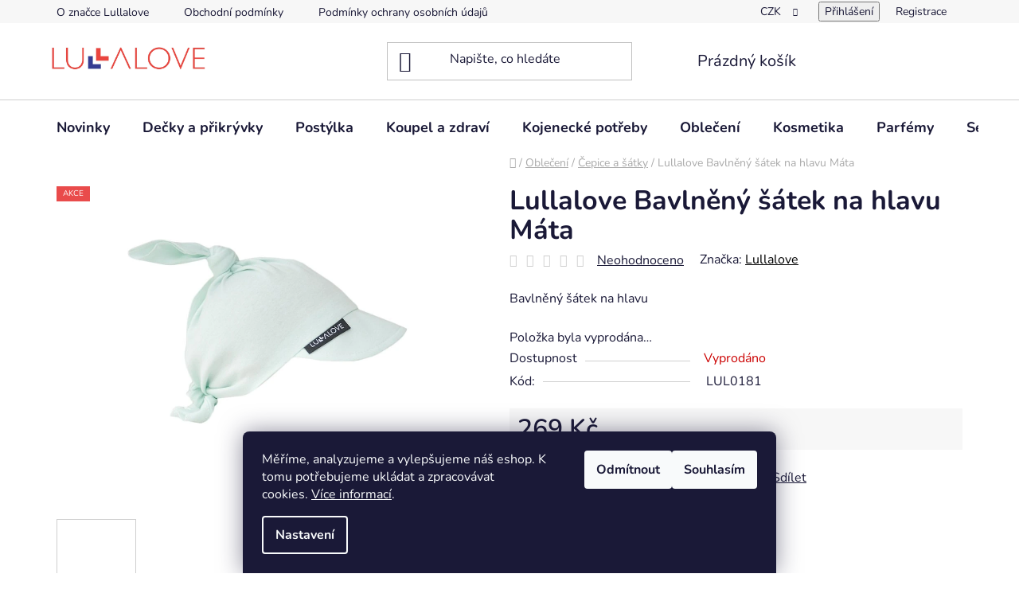

--- FILE ---
content_type: text/html; charset=utf-8
request_url: https://www.lullalove-shop.cz/lullalove-bavlneny-satek-na-hlavu-mata/
body_size: 34244
content:
<!doctype html><html lang="cs" dir="ltr" class="header-background-light external-fonts-loaded"><head><meta charset="utf-8" /><meta name="viewport" content="width=device-width,initial-scale=1" /><title>Lullalove Bavlněný šátek na hlavu Máta - Lullalove</title><link rel="preconnect" href="https://cdn.myshoptet.com" /><link rel="dns-prefetch" href="https://cdn.myshoptet.com" /><link rel="preload" href="https://cdn.myshoptet.com/prj/dist/master/cms/libs/jquery/jquery-1.11.3.min.js" as="script" /><link href="https://cdn.myshoptet.com/prj/dist/master/cms/templates/frontend_templates/shared/css/font-face/nunito.css" rel="stylesheet"><link href="https://cdn.myshoptet.com/prj/dist/master/shop/dist/font-shoptet-13.css.3c47e30adfa2e9e2683b.css" rel="stylesheet"><script>
dataLayer = [];
dataLayer.push({'shoptet' : {
    "pageId": 940,
    "pageType": "productDetail",
    "currency": "CZK",
    "currencyInfo": {
        "decimalSeparator": ",",
        "exchangeRate": 1,
        "priceDecimalPlaces": 0,
        "symbol": "K\u010d",
        "symbolLeft": 0,
        "thousandSeparator": " "
    },
    "language": "cs",
    "projectId": 481442,
    "product": {
        "id": 283,
        "guid": "c9e5f8d2-4c59-11ec-a039-ecf4bbd49285",
        "hasVariants": false,
        "codes": [
            {
                "code": "LUL0181"
            }
        ],
        "code": "LUL0181",
        "name": "Lullalove Bavln\u011bn\u00fd \u0161\u00e1tek na hlavu M\u00e1ta",
        "appendix": "",
        "weight": 0.029999999999999999,
        "manufacturer": "Lullalove",
        "manufacturerGuid": "1EF53344F22667909140DA0BA3DED3EE",
        "currentCategory": "Oble\u010den\u00ed | \u010cepice a \u0161\u00e1tky",
        "currentCategoryGuid": "3ff07b34-4ec2-11ec-9c66-246e96436e9c",
        "defaultCategory": "Oble\u010den\u00ed | \u010cepice a \u0161\u00e1tky",
        "defaultCategoryGuid": "3ff07b34-4ec2-11ec-9c66-246e96436e9c",
        "currency": "CZK",
        "priceWithVat": 269
    },
    "stocks": [
        {
            "id": 1,
            "title": "Lullalove Bohum\u00edn, Star\u00e1 251",
            "isDeliveryPoint": 1,
            "visibleOnEshop": 1
        },
        {
            "id": "ext",
            "title": "Sklad",
            "isDeliveryPoint": 0,
            "visibleOnEshop": 1
        }
    ],
    "cartInfo": {
        "id": null,
        "freeShipping": false,
        "freeShippingFrom": 0,
        "leftToFreeGift": {
            "formattedPrice": "0 K\u010d",
            "priceLeft": 0
        },
        "freeGift": false,
        "leftToFreeShipping": {
            "priceLeft": 0,
            "dependOnRegion": 0,
            "formattedPrice": "0 K\u010d"
        },
        "discountCoupon": [],
        "getNoBillingShippingPrice": {
            "withoutVat": 0,
            "vat": 0,
            "withVat": 0
        },
        "cartItems": [],
        "taxMode": "ORDINARY"
    },
    "cart": [],
    "customer": {
        "priceRatio": 1,
        "priceListId": 1,
        "groupId": null,
        "registered": false,
        "mainAccount": false
    }
}});
dataLayer.push({'cookie_consent' : {
    "marketing": "denied",
    "analytics": "denied"
}});
document.addEventListener('DOMContentLoaded', function() {
    shoptet.consent.onAccept(function(agreements) {
        if (agreements.length == 0) {
            return;
        }
        dataLayer.push({
            'cookie_consent' : {
                'marketing' : (agreements.includes(shoptet.config.cookiesConsentOptPersonalisation)
                    ? 'granted' : 'denied'),
                'analytics': (agreements.includes(shoptet.config.cookiesConsentOptAnalytics)
                    ? 'granted' : 'denied')
            },
            'event': 'cookie_consent'
        });
    });
});
</script>

<!-- Google Tag Manager -->
<script>(function(w,d,s,l,i){w[l]=w[l]||[];w[l].push({'gtm.start':
new Date().getTime(),event:'gtm.js'});var f=d.getElementsByTagName(s)[0],
j=d.createElement(s),dl=l!='dataLayer'?'&l='+l:'';j.async=true;j.src=
'https://www.googletagmanager.com/gtm.js?id='+i+dl;f.parentNode.insertBefore(j,f);
})(window,document,'script','dataLayer','GTM-P3THX7DK');</script>
<!-- End Google Tag Manager -->

<meta property="og:type" content="website"><meta property="og:site_name" content="lullalove-shop.cz"><meta property="og:url" content="https://www.lullalove-shop.cz/lullalove-bavlneny-satek-na-hlavu-mata/"><meta property="og:title" content="Lullalove Bavlněný šátek na hlavu Máta - Lullalove"><meta name="author" content="Lullalove"><meta name="web_author" content="Shoptet.cz"><meta name="dcterms.rightsHolder" content="www.lullalove-shop.cz"><meta name="robots" content="index,follow"><meta property="og:image" content="https://cdn.myshoptet.com/usr/www.lullalove-shop.cz/user/shop/big/283_lullalove-bavlneny-satek-na-hlavu-mata.jpg?619e0de3"><meta property="og:description" content="Lullalove Bavlněný šátek na hlavu Máta. Bavlněný šátek na hlavu"><meta name="description" content="Lullalove Bavlněný šátek na hlavu Máta. Bavlněný šátek na hlavu"><meta property="product:price:amount" content="269"><meta property="product:price:currency" content="CZK"><style>:root {--color-primary: #000000;--color-primary-h: 0;--color-primary-s: 0%;--color-primary-l: 0%;--color-primary-hover: #FFC500;--color-primary-hover-h: 46;--color-primary-hover-s: 100%;--color-primary-hover-l: 50%;--color-secondary: #e9453e;--color-secondary-h: 2;--color-secondary-s: 80%;--color-secondary-l: 58%;--color-secondary-hover: #424898;--color-secondary-hover-h: 236;--color-secondary-hover-s: 39%;--color-secondary-hover-l: 43%;--color-tertiary: #000000;--color-tertiary-h: 0;--color-tertiary-s: 0%;--color-tertiary-l: 0%;--color-tertiary-hover: #cfcfcf;--color-tertiary-hover-h: 0;--color-tertiary-hover-s: 0%;--color-tertiary-hover-l: 81%;--color-header-background: #ffffff;--template-font: "Nunito";--template-headings-font: "Nunito";--header-background-url: url("[data-uri]");--cookies-notice-background: #1A1937;--cookies-notice-color: #F8FAFB;--cookies-notice-button-hover: #f5f5f5;--cookies-notice-link-hover: #27263f;--templates-update-management-preview-mode-content: "Náhled aktualizací šablony je aktivní pro váš prohlížeč."}</style>
    
    <link href="https://cdn.myshoptet.com/prj/dist/master/shop/dist/main-13.less.fdb02770e668ba5a70b5.css" rel="stylesheet" />
            <link href="https://cdn.myshoptet.com/prj/dist/master/shop/dist/mobile-header-v1-13.less.629f2f48911e67d0188c.css" rel="stylesheet" />
    
    <script>var shoptet = shoptet || {};</script>
    <script src="https://cdn.myshoptet.com/prj/dist/master/shop/dist/main-3g-header.js.27c4444ba5dd6be3416d.js"></script>
<!-- User include --><!-- api 427(81) html code header -->
<link rel="stylesheet" href="https://cdn.myshoptet.com/usr/api2.dklab.cz/user/documents/_doplnky/instagram/481442/8/481442_8.css" type="text/css" /><style>
        :root {
            --dklab-instagram-header-color: #000000;  
            --dklab-instagram-header-background: #DDDDDD;  
            --dklab-instagram-font-weight: 700;
            --dklab-instagram-font-size: 180%;
            --dklab-instagram-logoUrl: url(https://cdn.myshoptet.com/usr/api2.dklab.cz/user/documents/_doplnky/instagram/img/logo-duha.png); 
            --dklab-instagram-logo-size-width: 40px;
            --dklab-instagram-logo-size-height: 40px;                        
            --dklab-instagram-hover-content: 0;                        
            --dklab-instagram-padding: 0px;                        
            --dklab-instagram-border-color: #888888;
            
        }
        </style>
<!-- api 473(125) html code header -->

                <style>
                    #order-billing-methods .radio-wrapper[data-guid="3a8c0538-9b1f-11ed-adb3-246e96436e9c"]:not(.cggooglepay), #order-billing-methods .radio-wrapper[data-guid="46777237-4e04-11ec-9c66-246e96436e9c"]:not(.cgapplepay) {
                        display: none;
                    }
                </style>
                <script type="text/javascript">
                    document.addEventListener('DOMContentLoaded', function() {
                        if (getShoptetDataLayer('pageType') === 'billingAndShipping') {
                            
                try {
                    if (window.ApplePaySession && window.ApplePaySession.canMakePayments()) {
                        document.querySelector('#order-billing-methods .radio-wrapper[data-guid="46777237-4e04-11ec-9c66-246e96436e9c"]').classList.add('cgapplepay');
                    }
                } catch (err) {} 
            
                            
                const cgBaseCardPaymentMethod = {
                        type: 'CARD',
                        parameters: {
                            allowedAuthMethods: ["PAN_ONLY", "CRYPTOGRAM_3DS"],
                            allowedCardNetworks: [/*"AMEX", "DISCOVER", "INTERAC", "JCB",*/ "MASTERCARD", "VISA"]
                        }
                };
                
                function cgLoadScript(src, callback)
                {
                    var s,
                        r,
                        t;
                    r = false;
                    s = document.createElement('script');
                    s.type = 'text/javascript';
                    s.src = src;
                    s.onload = s.onreadystatechange = function() {
                        if ( !r && (!this.readyState || this.readyState == 'complete') )
                        {
                            r = true;
                            callback();
                        }
                    };
                    t = document.getElementsByTagName('script')[0];
                    t.parentNode.insertBefore(s, t);
                } 
                
                function cgGetGoogleIsReadyToPayRequest() {
                    return Object.assign(
                        {},
                        {
                            apiVersion: 2,
                            apiVersionMinor: 0
                        },
                        {
                            allowedPaymentMethods: [cgBaseCardPaymentMethod]
                        }
                    );
                }

                function onCgGooglePayLoaded() {
                    let paymentsClient = new google.payments.api.PaymentsClient({environment: 'PRODUCTION'});
                    paymentsClient.isReadyToPay(cgGetGoogleIsReadyToPayRequest()).then(function(response) {
                        if (response.result) {
                            document.querySelector('#order-billing-methods .radio-wrapper[data-guid="3a8c0538-9b1f-11ed-adb3-246e96436e9c"]').classList.add('cggooglepay');	 	 	 	 	 
                        }
                    })
                    .catch(function(err) {});
                }
                
                cgLoadScript('https://pay.google.com/gp/p/js/pay.js', onCgGooglePayLoaded);
            
                        }
                    });
                </script> 
                
<!-- api 498(150) html code header -->
<script async src="https://scripts.luigisbox.tech/LBX-322328.js"></script>
<!-- service 427(81) html code header -->
<link rel="stylesheet" href="https://cdn.myshoptet.com/usr/api2.dklab.cz/user/documents/_doplnky/instagram/font/instagramplus.css" type="text/css" />

<!-- project html code header -->
<style>
.btn.add-to-cart-button { color: #fff; }
.btn.btn-cart.add-to-cart-button { color: #fff; }
</style>

<meta name="facebook-domain-verification" content="qbfba98tba1ndt4fqiopnuelbhur4t" />

<script>
!function (w, d, t) {
  w.TiktokAnalyticsObject=t;var ttq=w[t]=w[t]||[];ttq.methods=["page","track","identify","instances","debug","on","off","once","ready","alias","group","enableCookie","disableCookie"],ttq.setAndDefer=function(t,e){t[e]=function(){t.push([e].concat(Array.prototype.slice.call(arguments,0)))}};for(var i=0;i<ttq.methods.length;i++)ttq.setAndDefer(ttq,ttq.methods[i]);ttq.instance=function(t){for(var e=ttq._i[t]||[],n=0;n<ttq.methods.length;n++)ttq.setAndDefer(e,ttq.methods[n]);return e},ttq.load=function(e,n){var i="https://analytics.tiktok.com/i18n/pixel/events.js";ttq._i=ttq._i||{},ttq._i[e]=[],ttq._i[e]._u=i,ttq._t=ttq._t||{},ttq._t[e]=+new Date,ttq._o=ttq._o||{},ttq._o[e]=n||{};var o=document.createElement("script");o.type="text/javascript",o.async=!0,o.src=i+"?sdkid="+e+"&lib="+t;var a=document.getElementsByTagName("script")[0];a.parentNode.insertBefore(o,a)};

  ttq.load('CDMUS93C77UC1N5EQ7GG');
  ttq.page();
}(window, document, 'ttq');
</script>
<!-- /User include --><link rel="shortcut icon" href="/favicon.ico" type="image/x-icon" /><link rel="canonical" href="https://www.lullalove-shop.cz/lullalove-bavlneny-satek-na-hlavu-mata/" />    <!-- Global site tag (gtag.js) - Google Analytics -->
    <script async src="https://www.googletagmanager.com/gtag/js?id=G-0GDWHXZYLY"></script>
    <script>
        
        window.dataLayer = window.dataLayer || [];
        function gtag(){dataLayer.push(arguments);}
        

                    console.debug('default consent data');

            gtag('consent', 'default', {"ad_storage":"denied","analytics_storage":"denied","ad_user_data":"denied","ad_personalization":"denied","wait_for_update":500});
            dataLayer.push({
                'event': 'default_consent'
            });
        
        gtag('js', new Date());

                gtag('config', 'UA-213684929-1', { 'groups': "UA" });
        
                gtag('config', 'G-0GDWHXZYLY', {"groups":"GA4","send_page_view":false,"content_group":"productDetail","currency":"CZK","page_language":"cs"});
        
                gtag('config', 'AW-10814640357', {"allow_enhanced_conversions":true});
        
        
        
        
        
                    gtag('event', 'page_view', {"send_to":"GA4","page_language":"cs","content_group":"productDetail","currency":"CZK"});
        
                gtag('set', 'currency', 'CZK');

        gtag('event', 'view_item', {
            "send_to": "UA",
            "items": [
                {
                    "id": "LUL0181",
                    "name": "Lullalove Bavln\u011bn\u00fd \u0161\u00e1tek na hlavu M\u00e1ta",
                    "category": "Oble\u010den\u00ed \/ \u010cepice a \u0161\u00e1tky",
                                        "brand": "Lullalove",
                                                            "price": 222
                }
            ]
        });
        
        
        
        
        
                    gtag('event', 'view_item', {"send_to":"GA4","page_language":"cs","content_group":"productDetail","value":222,"currency":"CZK","items":[{"item_id":"LUL0181","item_name":"Lullalove Bavln\u011bn\u00fd \u0161\u00e1tek na hlavu M\u00e1ta","item_brand":"Lullalove","item_category":"Oble\u010den\u00ed","item_category2":"\u010cepice a \u0161\u00e1tky","price":222,"quantity":1,"index":0}]});
        
        
        
        
        
        
        
        document.addEventListener('DOMContentLoaded', function() {
            if (typeof shoptet.tracking !== 'undefined') {
                for (var id in shoptet.tracking.bannersList) {
                    gtag('event', 'view_promotion', {
                        "send_to": "UA",
                        "promotions": [
                            {
                                "id": shoptet.tracking.bannersList[id].id,
                                "name": shoptet.tracking.bannersList[id].name,
                                "position": shoptet.tracking.bannersList[id].position
                            }
                        ]
                    });
                }
            }

            shoptet.consent.onAccept(function(agreements) {
                if (agreements.length !== 0) {
                    console.debug('gtag consent accept');
                    var gtagConsentPayload =  {
                        'ad_storage': agreements.includes(shoptet.config.cookiesConsentOptPersonalisation)
                            ? 'granted' : 'denied',
                        'analytics_storage': agreements.includes(shoptet.config.cookiesConsentOptAnalytics)
                            ? 'granted' : 'denied',
                                                                                                'ad_user_data': agreements.includes(shoptet.config.cookiesConsentOptPersonalisation)
                            ? 'granted' : 'denied',
                        'ad_personalization': agreements.includes(shoptet.config.cookiesConsentOptPersonalisation)
                            ? 'granted' : 'denied',
                        };
                    console.debug('update consent data', gtagConsentPayload);
                    gtag('consent', 'update', gtagConsentPayload);
                    dataLayer.push(
                        { 'event': 'update_consent' }
                    );
                }
            });
        });
    </script>
<script>
    (function(t, r, a, c, k, i, n, g) { t['ROIDataObject'] = k;
    t[k]=t[k]||function(){ (t[k].q=t[k].q||[]).push(arguments) },t[k].c=i;n=r.createElement(a),
    g=r.getElementsByTagName(a)[0];n.async=1;n.src=c;g.parentNode.insertBefore(n,g)
    })(window, document, 'script', '//www.heureka.cz/ocm/sdk.js?source=shoptet&version=2&page=product_detail', 'heureka', 'cz');

    heureka('set_user_consent', 0);
</script>
</head><body class="desktop id-940 in-cepice-a-satky template-13 type-product type-detail one-column-body columns-mobile-2 columns-4 smart-labels-active ums_forms_redesign--off ums_a11y_category_page--on ums_discussion_rating_forms--off ums_flags_display_unification--on ums_a11y_login--on mobile-header-version-1"><noscript>
    <style>
        #header {
            padding-top: 0;
            position: relative !important;
            top: 0;
        }
        .header-navigation {
            position: relative !important;
        }
        .overall-wrapper {
            margin: 0 !important;
        }
        body:not(.ready) {
            visibility: visible !important;
        }
    </style>
    <div class="no-javascript">
        <div class="no-javascript__title">Musíte změnit nastavení vašeho prohlížeče</div>
        <div class="no-javascript__text">Podívejte se na: <a href="https://www.google.com/support/bin/answer.py?answer=23852">Jak povolit JavaScript ve vašem prohlížeči</a>.</div>
        <div class="no-javascript__text">Pokud používáte software na blokování reklam, může být nutné povolit JavaScript z této stránky.</div>
        <div class="no-javascript__text">Děkujeme.</div>
    </div>
</noscript>

        <div id="fb-root"></div>
        <script>
            window.fbAsyncInit = function() {
                FB.init({
                    autoLogAppEvents : true,
                    xfbml            : true,
                    version          : 'v24.0'
                });
            };
        </script>
        <script async defer crossorigin="anonymous" src="https://connect.facebook.net/cs_CZ/sdk.js#xfbml=1&version=v24.0"></script>
<!-- Google Tag Manager (noscript) -->
<noscript><iframe src="https://www.googletagmanager.com/ns.html?id=GTM-P3THX7DK"
height="0" width="0" style="display:none;visibility:hidden"></iframe></noscript>
<!-- End Google Tag Manager (noscript) -->

    <div class="siteCookies siteCookies--bottom siteCookies--dark js-siteCookies" role="dialog" data-testid="cookiesPopup" data-nosnippet>
        <div class="siteCookies__form">
            <div class="siteCookies__content">
                <div class="siteCookies__text">
                    Měříme, analyzujeme a vylepšujeme náš eshop. K tomu potřebujeme ukládat a zpracovávat cookies. <a href="/podminky-ochrany-osobnich-udaju/" target="_blank" rel="noopener noreferrer">Více informací</a>.
                </div>
                <p class="siteCookies__links">
                    <button class="siteCookies__link js-cookies-settings" aria-label="Nastavení cookies" data-testid="cookiesSettings">Nastavení</button>
                </p>
            </div>
            <div class="siteCookies__buttonWrap">
                                    <button class="siteCookies__button js-cookiesConsentSubmit" value="reject" aria-label="Odmítnout cookies" data-testid="buttonCookiesReject">Odmítnout</button>
                                <button class="siteCookies__button js-cookiesConsentSubmit" value="all" aria-label="Přijmout cookies" data-testid="buttonCookiesAccept">Souhlasím</button>
            </div>
        </div>
        <script>
            document.addEventListener("DOMContentLoaded", () => {
                const siteCookies = document.querySelector('.js-siteCookies');
                document.addEventListener("scroll", shoptet.common.throttle(() => {
                    const st = document.documentElement.scrollTop;
                    if (st > 1) {
                        siteCookies.classList.add('siteCookies--scrolled');
                    } else {
                        siteCookies.classList.remove('siteCookies--scrolled');
                    }
                }, 100));
            });
        </script>
    </div>
<a href="#content" class="skip-link sr-only">Přejít na obsah</a><div class="overall-wrapper"><div class="user-action"><div class="container">
    <div class="user-action-in">
                    <div id="login" class="user-action-login popup-widget login-widget" role="dialog" aria-labelledby="loginHeading">
        <div class="popup-widget-inner">
                            <h2 id="loginHeading">Přihlášení k vašemu účtu</h2><div id="customerLogin"><form action="/action/Customer/Login/" method="post" id="formLoginIncluded" class="csrf-enabled formLogin" data-testid="formLogin"><input type="hidden" name="referer" value="" /><div class="form-group"><div class="input-wrapper email js-validated-element-wrapper no-label"><input type="email" name="email" class="form-control" autofocus placeholder="E-mailová adresa (např. jan@novak.cz)" data-testid="inputEmail" autocomplete="email" required /></div></div><div class="form-group"><div class="input-wrapper password js-validated-element-wrapper no-label"><input type="password" name="password" class="form-control" placeholder="Heslo" data-testid="inputPassword" autocomplete="current-password" required /><span class="no-display">Nemůžete vyplnit toto pole</span><input type="text" name="surname" value="" class="no-display" /></div></div><div class="form-group"><div class="login-wrapper"><button type="submit" class="btn btn-secondary btn-text btn-login" data-testid="buttonSubmit">Přihlásit se</button><div class="password-helper"><a href="/registrace/" data-testid="signup" rel="nofollow">Nová registrace</a><a href="/klient/zapomenute-heslo/" rel="nofollow">Zapomenuté heslo</a></div></div></div></form>
</div>                    </div>
    </div>

                <div id="cart-widget" class="user-action-cart popup-widget cart-widget loader-wrapper" data-testid="popupCartWidget" role="dialog" aria-hidden="true">
            <div class="popup-widget-inner cart-widget-inner place-cart-here">
                <div class="loader-overlay">
                    <div class="loader"></div>
                </div>
            </div>
        </div>
    </div>
</div>
</div><div class="top-navigation-bar" data-testid="topNavigationBar">

    <div class="container">

                            <div class="top-navigation-menu">
                <ul class="top-navigation-bar-menu">
                                            <li class="top-navigation-menu-item-external-34">
                            <a href="https://www.lullalove-shop.cz/user/documents/upload/katalog-2023-Lullalove.pdf" title="O značce Lullalove" target="blank">O značce Lullalove</a>
                        </li>
                                            <li class="top-navigation-menu-item-39">
                            <a href="/obchodni-podminky/" title="Obchodní podmínky">Obchodní podmínky</a>
                        </li>
                                            <li class="top-navigation-menu-item-691">
                            <a href="/podminky-ochrany-osobnich-udaju/" title="Podmínky ochrany osobních údajů ">Podmínky ochrany osobních údajů </a>
                        </li>
                                            <li class="top-navigation-menu-item-823">
                            <a href="/doprava-a-platba/" title="Doprava a platba">Doprava a platba</a>
                        </li>
                                            <li class="top-navigation-menu-item-1039">
                            <a href="/velkoobchod-b2b/" title="Velkoobchod/B2B">Velkoobchod/B2B</a>
                        </li>
                                            <li class="top-navigation-menu-item--51">
                            <a href="/hodnoceni-obchodu/" title="Hodnocení obchodu">Hodnocení obchodu</a>
                        </li>
                                            <li class="top-navigation-menu-item-1109">
                            <a href="/vraceni-zbozi-a-reklamace/" title="Vrácení zboží a reklamace">Vrácení zboží a reklamace</a>
                        </li>
                                            <li class="top-navigation-menu-item-29">
                            <a href="/kontakty/" title="Kontakty">Kontakty</a>
                        </li>
                                    </ul>
                <div class="top-navigation-menu-trigger">Více</div>
                <ul class="top-navigation-bar-menu-helper"></ul>
            </div>
        
        <div class="top-navigation-tools">
                <div class="dropdown">
        <span>Ceny v:</span>
        <button id="topNavigationDropdown" type="button" data-toggle="dropdown" aria-haspopup="true" aria-expanded="false">
            CZK
            <span class="caret"></span>
        </button>
        <ul class="dropdown-menu" aria-labelledby="topNavigationDropdown"><li><a href="/action/Currency/changeCurrency/?currencyCode=CZK" rel="nofollow">CZK</a></li><li><a href="/action/Currency/changeCurrency/?currencyCode=EUR" rel="nofollow">EUR</a></li></ul>
    </div>
            <button class="top-nav-button top-nav-button-login toggle-window" type="button" data-target="login" aria-haspopup="dialog" aria-controls="login" aria-expanded="false" data-testid="signin"><span>Přihlášení</span></button>
    <a href="/registrace/" class="top-nav-button top-nav-button-register" data-testid="headerSignup">Registrace</a>
        </div>

    </div>

</div>
<header id="header">
        <div class="header-top">
            <div class="container navigation-wrapper header-top-wrapper">
                <div class="site-name"><a href="/" data-testid="linkWebsiteLogo"><img src="https://cdn.myshoptet.com/usr/www.lullalove-shop.cz/user/logos/lullalove_logo.png" alt="Lullalove" fetchpriority="low" /></a></div>                <div class="search" itemscope itemtype="https://schema.org/WebSite">
                    <meta itemprop="headline" content="Čepice a šátky"/><meta itemprop="url" content="https://www.lullalove-shop.cz"/><meta itemprop="text" content="Lullalove Bavlněný šátek na hlavu Máta. Bavlněný šátek na hlavu"/>                    <form action="/action/ProductSearch/prepareString/" method="post"
    id="formSearchForm" class="search-form compact-form js-search-main"
    itemprop="potentialAction" itemscope itemtype="https://schema.org/SearchAction" data-testid="searchForm">
    <fieldset>
        <meta itemprop="target"
            content="https://www.lullalove-shop.cz/vyhledavani/?string={string}"/>
        <input type="hidden" name="language" value="cs"/>
        
            
    <span class="search-input-icon" aria-hidden="true"></span>

<input
    type="search"
    name="string"
        class="query-input form-control search-input js-search-input"
    placeholder="Napište, co hledáte"
    autocomplete="off"
    required
    itemprop="query-input"
    aria-label="Vyhledávání"
    data-testid="searchInput"
>
            <button type="submit" class="btn btn-default search-button" data-testid="searchBtn">Hledat</button>
        
    </fieldset>
</form>
                </div>
                <div class="navigation-buttons">
                    <a href="#" class="toggle-window" data-target="search" data-testid="linkSearchIcon"><span class="sr-only">Hledat</span></a>
                        
    <a href="/kosik/" class="btn btn-icon toggle-window cart-count" data-target="cart" data-hover="true" data-redirect="true" data-testid="headerCart" rel="nofollow" aria-haspopup="dialog" aria-expanded="false" aria-controls="cart-widget">
        
                <span class="sr-only">Nákupní košík</span>
        
            <span class="cart-price visible-lg-inline-block" data-testid="headerCartPrice">
                                    Prázdný košík                            </span>
        
    
            </a>
                    <a href="#" class="toggle-window" data-target="navigation" data-testid="hamburgerMenu"></a>
                </div>
            </div>
        </div>
        <div class="header-bottom">
            <div class="container navigation-wrapper header-bottom-wrapper js-navigation-container">
                <nav id="navigation" aria-label="Hlavní menu" data-collapsible="true"><div class="navigation-in menu"><ul class="menu-level-1" role="menubar" data-testid="headerMenuItems"><li class="menu-item-787" role="none"><a href="/novinky/" data-testid="headerMenuItem" role="menuitem" aria-expanded="false"><b>Novinky</b></a></li>
<li class="menu-item-706 ext" role="none"><a href="/decky-a-prikryvky/" data-testid="headerMenuItem" role="menuitem" aria-haspopup="true" aria-expanded="false"><b>Dečky a přikrývky</b><span class="submenu-arrow"></span></a><ul class="menu-level-2" aria-label="Dečky a přikrývky" tabindex="-1" role="menu"><li class="menu-item-709" role="none"><a href="/bambusove-decky-80x100/" class="menu-image" data-testid="headerMenuItem" tabindex="-1" aria-hidden="true"><img src="data:image/svg+xml,%3Csvg%20width%3D%22140%22%20height%3D%22100%22%20xmlns%3D%22http%3A%2F%2Fwww.w3.org%2F2000%2Fsvg%22%3E%3C%2Fsvg%3E" alt="" aria-hidden="true" width="140" height="100"  data-src="https://cdn.myshoptet.com/usr/www.lullalove-shop.cz/user/categories/thumb/6058.jpg" fetchpriority="low" /></a><div><a href="/bambusove-decky-80x100/" data-testid="headerMenuItem" role="menuitem"><span>Bambusové dečky 80x100</span></a>
                        </div></li><li class="menu-item-712" role="none"><a href="/bambusove-decky-100x120/" class="menu-image" data-testid="headerMenuItem" tabindex="-1" aria-hidden="true"><img src="data:image/svg+xml,%3Csvg%20width%3D%22140%22%20height%3D%22100%22%20xmlns%3D%22http%3A%2F%2Fwww.w3.org%2F2000%2Fsvg%22%3E%3C%2Fsvg%3E" alt="" aria-hidden="true" width="140" height="100"  data-src="https://cdn.myshoptet.com/usr/www.lullalove-shop.cz/user/categories/thumb/7429.jpg" fetchpriority="low" /></a><div><a href="/bambusove-decky-100x120/" data-testid="headerMenuItem" role="menuitem"><span>Bambusové dečky 100x120</span></a>
                        </div></li><li class="menu-item-1104" role="none"><a href="/bambusove-decky-pro-dospele-160x120/" class="menu-image" data-testid="headerMenuItem" tabindex="-1" aria-hidden="true"><img src="data:image/svg+xml,%3Csvg%20width%3D%22140%22%20height%3D%22100%22%20xmlns%3D%22http%3A%2F%2Fwww.w3.org%2F2000%2Fsvg%22%3E%3C%2Fsvg%3E" alt="" aria-hidden="true" width="140" height="100"  data-src="https://cdn.myshoptet.com/usr/www.lullalove-shop.cz/user/categories/thumb/1-2.jpg" fetchpriority="low" /></a><div><a href="/bambusove-decky-pro-dospele-160x120/" data-testid="headerMenuItem" role="menuitem"><span>Bambusové dečky pro dospělé 160x120</span></a>
                        </div></li><li class="menu-item-715" role="none"><a href="/bambusove-decky-s-volankem-90x110/" class="menu-image" data-testid="headerMenuItem" tabindex="-1" aria-hidden="true"><img src="data:image/svg+xml,%3Csvg%20width%3D%22140%22%20height%3D%22100%22%20xmlns%3D%22http%3A%2F%2Fwww.w3.org%2F2000%2Fsvg%22%3E%3C%2Fsvg%3E" alt="" aria-hidden="true" width="140" height="100"  data-src="https://cdn.myshoptet.com/usr/www.lullalove-shop.cz/user/categories/thumb/7675.jpg" fetchpriority="low" /></a><div><a href="/bambusove-decky-s-volankem-90x110/" data-testid="headerMenuItem" role="menuitem"><span>Bambusové dečky s volánkem 90x110</span></a>
                        </div></li><li class="menu-item-745" role="none"><a href="/bambusovy-lullapytlik/" class="menu-image" data-testid="headerMenuItem" tabindex="-1" aria-hidden="true"><img src="data:image/svg+xml,%3Csvg%20width%3D%22140%22%20height%3D%22100%22%20xmlns%3D%22http%3A%2F%2Fwww.w3.org%2F2000%2Fsvg%22%3E%3C%2Fsvg%3E" alt="" aria-hidden="true" width="140" height="100"  data-src="https://cdn.myshoptet.com/usr/www.lullalove-shop.cz/user/categories/thumb/4841.jpg" fetchpriority="low" /></a><div><a href="/bambusovy-lullapytlik/" data-testid="headerMenuItem" role="menuitem"><span>Bambusový Lullapytlík</span></a>
                        </div></li><li class="menu-item-721" role="none"><a href="/lehke-bambusove-decky/" class="menu-image" data-testid="headerMenuItem" tabindex="-1" aria-hidden="true"><img src="data:image/svg+xml,%3Csvg%20width%3D%22140%22%20height%3D%22100%22%20xmlns%3D%22http%3A%2F%2Fwww.w3.org%2F2000%2Fsvg%22%3E%3C%2Fsvg%3E" alt="" aria-hidden="true" width="140" height="100"  data-src="https://cdn.myshoptet.com/usr/www.lullalove-shop.cz/user/categories/thumb/3184.jpg" fetchpriority="low" /></a><div><a href="/lehke-bambusove-decky/" data-testid="headerMenuItem" role="menuitem"><span>Lehké bambusové dečky</span></a>
                        </div></li><li class="menu-item-718" role="none"><a href="/azurkove-decky/" class="menu-image" data-testid="headerMenuItem" tabindex="-1" aria-hidden="true"><img src="data:image/svg+xml,%3Csvg%20width%3D%22140%22%20height%3D%22100%22%20xmlns%3D%22http%3A%2F%2Fwww.w3.org%2F2000%2Fsvg%22%3E%3C%2Fsvg%3E" alt="" aria-hidden="true" width="140" height="100"  data-src="https://cdn.myshoptet.com/usr/www.lullalove-shop.cz/user/categories/thumb/2845.jpg" fetchpriority="low" /></a><div><a href="/azurkove-decky/" data-testid="headerMenuItem" role="menuitem"><span>Ažurkové dečky</span></a>
                        </div></li><li class="menu-item-739" role="none"><a href="/lehke-decky-merino/" class="menu-image" data-testid="headerMenuItem" tabindex="-1" aria-hidden="true"><img src="data:image/svg+xml,%3Csvg%20width%3D%22140%22%20height%3D%22100%22%20xmlns%3D%22http%3A%2F%2Fwww.w3.org%2F2000%2Fsvg%22%3E%3C%2Fsvg%3E" alt="" aria-hidden="true" width="140" height="100"  data-src="https://cdn.myshoptet.com/usr/www.lullalove-shop.cz/user/categories/thumb/7194.jpg" fetchpriority="low" /></a><div><a href="/lehke-decky-merino/" data-testid="headerMenuItem" role="menuitem"><span>Lehké dečky Merino</span></a>
                        </div></li><li class="menu-item-742" role="none"><a href="/decky-merino/" class="menu-image" data-testid="headerMenuItem" tabindex="-1" aria-hidden="true"><img src="data:image/svg+xml,%3Csvg%20width%3D%22140%22%20height%3D%22100%22%20xmlns%3D%22http%3A%2F%2Fwww.w3.org%2F2000%2Fsvg%22%3E%3C%2Fsvg%3E" alt="" aria-hidden="true" width="140" height="100"  data-src="https://cdn.myshoptet.com/usr/www.lullalove-shop.cz/user/categories/thumb/2930.jpg" fetchpriority="low" /></a><div><a href="/decky-merino/" data-testid="headerMenuItem" role="menuitem"><span>Dečky Merino</span></a>
                        </div></li><li class="menu-item-730" role="none"><a href="/bambusove-prikryvky/" class="menu-image" data-testid="headerMenuItem" tabindex="-1" aria-hidden="true"><img src="data:image/svg+xml,%3Csvg%20width%3D%22140%22%20height%3D%22100%22%20xmlns%3D%22http%3A%2F%2Fwww.w3.org%2F2000%2Fsvg%22%3E%3C%2Fsvg%3E" alt="" aria-hidden="true" width="140" height="100"  data-src="https://cdn.myshoptet.com/usr/www.lullalove-shop.cz/user/categories/thumb/6697.jpg" fetchpriority="low" /></a><div><a href="/bambusove-prikryvky/" data-testid="headerMenuItem" role="menuitem"><span>Bambusové přikrývky</span></a>
                        </div></li><li class="menu-item-724" role="none"><a href="/prikryvky-nejen-pro-miminka/" class="menu-image" data-testid="headerMenuItem" tabindex="-1" aria-hidden="true"><img src="data:image/svg+xml,%3Csvg%20width%3D%22140%22%20height%3D%22100%22%20xmlns%3D%22http%3A%2F%2Fwww.w3.org%2F2000%2Fsvg%22%3E%3C%2Fsvg%3E" alt="" aria-hidden="true" width="140" height="100"  data-src="https://cdn.myshoptet.com/usr/www.lullalove-shop.cz/user/categories/thumb/3012.jpg" fetchpriority="low" /></a><div><a href="/prikryvky-nejen-pro-miminka/" data-testid="headerMenuItem" role="menuitem"><span>Přikrývky nejen pro miminka</span></a>
                        </div></li><li class="menu-item-733" role="none"><a href="/zavinovaci-prikryvka-u-muselinu/" class="menu-image" data-testid="headerMenuItem" tabindex="-1" aria-hidden="true"><img src="data:image/svg+xml,%3Csvg%20width%3D%22140%22%20height%3D%22100%22%20xmlns%3D%22http%3A%2F%2Fwww.w3.org%2F2000%2Fsvg%22%3E%3C%2Fsvg%3E" alt="" aria-hidden="true" width="140" height="100"  data-src="https://cdn.myshoptet.com/usr/www.lullalove-shop.cz/user/categories/thumb/3792.jpg" fetchpriority="low" /></a><div><a href="/zavinovaci-prikryvka-u-muselinu/" data-testid="headerMenuItem" role="menuitem"><span>Zavinovací přikrývka z mušelínu</span></a>
                        </div></li><li class="menu-item-748" role="none"><a href="/pleny/" class="menu-image" data-testid="headerMenuItem" tabindex="-1" aria-hidden="true"><img src="data:image/svg+xml,%3Csvg%20width%3D%22140%22%20height%3D%22100%22%20xmlns%3D%22http%3A%2F%2Fwww.w3.org%2F2000%2Fsvg%22%3E%3C%2Fsvg%3E" alt="" aria-hidden="true" width="140" height="100"  data-src="https://cdn.myshoptet.com/usr/www.lullalove-shop.cz/user/categories/thumb/3907.jpg" fetchpriority="low" /></a><div><a href="/pleny/" data-testid="headerMenuItem" role="menuitem"><span>Pleny</span></a>
                        </div></li><li class="menu-item-736" role="none"><a href="/perinky-z-muselinu/" class="menu-image" data-testid="headerMenuItem" tabindex="-1" aria-hidden="true"><img src="data:image/svg+xml,%3Csvg%20width%3D%22140%22%20height%3D%22100%22%20xmlns%3D%22http%3A%2F%2Fwww.w3.org%2F2000%2Fsvg%22%3E%3C%2Fsvg%3E" alt="" aria-hidden="true" width="140" height="100"  data-src="https://cdn.myshoptet.com/usr/www.lullalove-shop.cz/user/categories/thumb/2978.jpg" fetchpriority="low" /></a><div><a href="/perinky-z-muselinu/" data-testid="headerMenuItem" role="menuitem"><span>Peřinky z mušelínu</span></a>
                        </div></li></ul></li>
<li class="menu-item-778 ext" role="none"><a href="/postylka/" data-testid="headerMenuItem" role="menuitem" aria-haspopup="true" aria-expanded="false"><b>Postýlka</b><span class="submenu-arrow"></span></a><ul class="menu-level-2" aria-label="Postýlka" tabindex="-1" role="menu"><li class="menu-item-790" role="none"><a href="/zavinovacky/" class="menu-image" data-testid="headerMenuItem" tabindex="-1" aria-hidden="true"><img src="data:image/svg+xml,%3Csvg%20width%3D%22140%22%20height%3D%22100%22%20xmlns%3D%22http%3A%2F%2Fwww.w3.org%2F2000%2Fsvg%22%3E%3C%2Fsvg%3E" alt="" aria-hidden="true" width="140" height="100"  data-src="https://cdn.myshoptet.com/usr/www.lullalove-shop.cz/user/categories/thumb/4661.jpg" fetchpriority="low" /></a><div><a href="/zavinovacky/" data-testid="headerMenuItem" role="menuitem"><span>Zavinovačky</span></a>
                        </div></li><li class="menu-item-1018" role="none"><a href="/pelisky-a-hnizda/" class="menu-image" data-testid="headerMenuItem" tabindex="-1" aria-hidden="true"><img src="data:image/svg+xml,%3Csvg%20width%3D%22140%22%20height%3D%22100%22%20xmlns%3D%22http%3A%2F%2Fwww.w3.org%2F2000%2Fsvg%22%3E%3C%2Fsvg%3E" alt="" aria-hidden="true" width="140" height="100"  data-src="https://cdn.myshoptet.com/usr/www.lullalove-shop.cz/user/categories/thumb/5988.jpg" fetchpriority="low" /></a><div><a href="/pelisky-a-hnizda/" data-testid="headerMenuItem" role="menuitem"><span>Pelíšky a hnízda</span></a>
                        </div></li><li class="menu-item-751 has-third-level" role="none"><a href="/polstare/" class="menu-image" data-testid="headerMenuItem" tabindex="-1" aria-hidden="true"><img src="data:image/svg+xml,%3Csvg%20width%3D%22140%22%20height%3D%22100%22%20xmlns%3D%22http%3A%2F%2Fwww.w3.org%2F2000%2Fsvg%22%3E%3C%2Fsvg%3E" alt="" aria-hidden="true" width="140" height="100"  data-src="https://cdn.myshoptet.com/usr/www.lullalove-shop.cz/user/categories/thumb/5629.jpg" fetchpriority="low" /></a><div><a href="/polstare/" data-testid="headerMenuItem" role="menuitem"><span>Polštáře</span></a>
                                                    <ul class="menu-level-3" role="menu">
                                                                    <li class="menu-item-757" role="none">
                                        <a href="/polstar-nejen-pro-miminka/" data-testid="headerMenuItem" role="menuitem">
                                            Polštář nejen pro miminka</a>,                                    </li>
                                                                    <li class="menu-item-760" role="none">
                                        <a href="/bambusovy-polstarek/" data-testid="headerMenuItem" role="menuitem">
                                            Bambusový polštářek</a>,                                    </li>
                                                                    <li class="menu-item-763" role="none">
                                        <a href="/muselinovy-polstarek/" data-testid="headerMenuItem" role="menuitem">
                                            Mušelínový polštářek</a>,                                    </li>
                                                                    <li class="menu-item-766" role="none">
                                        <a href="/polstarek-kralicek/" data-testid="headerMenuItem" role="menuitem">
                                            Polštářek králíček</a>,                                    </li>
                                                                    <li class="menu-item-772" role="none">
                                        <a href="/kojici-polstarek/" data-testid="headerMenuItem" role="menuitem">
                                            Kojící polštářek</a>,                                    </li>
                                                                    <li class="menu-item-775" role="none">
                                        <a href="/nahradni-potah-na-kojici-polstar/" data-testid="headerMenuItem" role="menuitem">
                                            Potahy na polštáře</a>,                                    </li>
                                                                    <li class="menu-item-1078" role="none">
                                        <a href="/valeckove-polstare/" data-testid="headerMenuItem" role="menuitem">
                                            Válečkové polštáře</a>                                    </li>
                                                            </ul>
                        </div></li><li class="menu-item-943" role="none"><a href="/perinky/" class="menu-image" data-testid="headerMenuItem" tabindex="-1" aria-hidden="true"><img src="data:image/svg+xml,%3Csvg%20width%3D%22140%22%20height%3D%22100%22%20xmlns%3D%22http%3A%2F%2Fwww.w3.org%2F2000%2Fsvg%22%3E%3C%2Fsvg%3E" alt="" aria-hidden="true" width="140" height="100"  data-src="https://cdn.myshoptet.com/usr/www.lullalove-shop.cz/user/categories/thumb/14256.jpg" fetchpriority="low" /></a><div><a href="/perinky/" data-testid="headerMenuItem" role="menuitem"><span>Peřinky</span></a>
                        </div></li><li class="menu-item-796" role="none"><a href="/povleceni-do-postylky/" class="menu-image" data-testid="headerMenuItem" tabindex="-1" aria-hidden="true"><img src="data:image/svg+xml,%3Csvg%20width%3D%22140%22%20height%3D%22100%22%20xmlns%3D%22http%3A%2F%2Fwww.w3.org%2F2000%2Fsvg%22%3E%3C%2Fsvg%3E" alt="" aria-hidden="true" width="140" height="100"  data-src="https://cdn.myshoptet.com/usr/www.lullalove-shop.cz/user/categories/thumb/585.jpg" fetchpriority="low" /></a><div><a href="/povleceni-do-postylky/" data-testid="headerMenuItem" role="menuitem"><span>Povlečení do postýlky</span></a>
                        </div></li><li class="menu-item-799" role="none"><a href="/prosteradla/" class="menu-image" data-testid="headerMenuItem" tabindex="-1" aria-hidden="true"><img src="data:image/svg+xml,%3Csvg%20width%3D%22140%22%20height%3D%22100%22%20xmlns%3D%22http%3A%2F%2Fwww.w3.org%2F2000%2Fsvg%22%3E%3C%2Fsvg%3E" alt="" aria-hidden="true" width="140" height="100"  data-src="https://cdn.myshoptet.com/usr/www.lullalove-shop.cz/user/categories/thumb/6600.jpg" fetchpriority="low" /></a><div><a href="/prosteradla/" data-testid="headerMenuItem" role="menuitem"><span>Prostěradla</span></a>
                        </div></li><li class="menu-item-1009" role="none"><a href="/spaci-pytle/" class="menu-image" data-testid="headerMenuItem" tabindex="-1" aria-hidden="true"><img src="data:image/svg+xml,%3Csvg%20width%3D%22140%22%20height%3D%22100%22%20xmlns%3D%22http%3A%2F%2Fwww.w3.org%2F2000%2Fsvg%22%3E%3C%2Fsvg%3E" alt="" aria-hidden="true" width="140" height="100"  data-src="https://cdn.myshoptet.com/usr/www.lullalove-shop.cz/user/categories/thumb/7785.jpg" fetchpriority="low" /></a><div><a href="/spaci-pytle/" data-testid="headerMenuItem" role="menuitem"><span>Spací pytle</span></a>
                        </div></li></ul></li>
<li class="menu-item-781 ext" role="none"><a href="/koupel-a-zdravi/" data-testid="headerMenuItem" role="menuitem" aria-haspopup="true" aria-expanded="false"><b>Koupel a zdraví</b><span class="submenu-arrow"></span></a><ul class="menu-level-2" aria-label="Koupel a zdraví" tabindex="-1" role="menu"><li class="menu-item-1075" role="none"><a href="/aroma-difuzery/" class="menu-image" data-testid="headerMenuItem" tabindex="-1" aria-hidden="true"><img src="data:image/svg+xml,%3Csvg%20width%3D%22140%22%20height%3D%22100%22%20xmlns%3D%22http%3A%2F%2Fwww.w3.org%2F2000%2Fsvg%22%3E%3C%2Fsvg%3E" alt="" aria-hidden="true" width="140" height="100"  data-src="https://cdn.myshoptet.com/usr/www.lullalove-shop.cz/user/categories/thumb/14103.jpg" fetchpriority="low" /></a><div><a href="/aroma-difuzery/" data-testid="headerMenuItem" role="menuitem"><span>Aromaterapie</span></a>
                        </div></li><li class="menu-item-1024" role="none"><a href="/doplnky-stravy/" class="menu-image" data-testid="headerMenuItem" tabindex="-1" aria-hidden="true"><img src="data:image/svg+xml,%3Csvg%20width%3D%22140%22%20height%3D%22100%22%20xmlns%3D%22http%3A%2F%2Fwww.w3.org%2F2000%2Fsvg%22%3E%3C%2Fsvg%3E" alt="" aria-hidden="true" width="140" height="100"  data-src="https://cdn.myshoptet.com/usr/www.lullalove-shop.cz/user/categories/thumb/2305.jpg" fetchpriority="low" /></a><div><a href="/doplnky-stravy/" data-testid="headerMenuItem" role="menuitem"><span>Doplňky stravy</span></a>
                        </div></li><li class="menu-item-808" role="none"><a href="/houbky/" class="menu-image" data-testid="headerMenuItem" tabindex="-1" aria-hidden="true"><img src="data:image/svg+xml,%3Csvg%20width%3D%22140%22%20height%3D%22100%22%20xmlns%3D%22http%3A%2F%2Fwww.w3.org%2F2000%2Fsvg%22%3E%3C%2Fsvg%3E" alt="" aria-hidden="true" width="140" height="100"  data-src="https://cdn.myshoptet.com/usr/www.lullalove-shop.cz/user/categories/thumb/6998.jpg" fetchpriority="low" /></a><div><a href="/houbky/" data-testid="headerMenuItem" role="menuitem"><span>Houbky</span></a>
                        </div></li><li class="menu-item-805" role="none"><a href="/kartacky-a-hrebinky/" class="menu-image" data-testid="headerMenuItem" tabindex="-1" aria-hidden="true"><img src="data:image/svg+xml,%3Csvg%20width%3D%22140%22%20height%3D%22100%22%20xmlns%3D%22http%3A%2F%2Fwww.w3.org%2F2000%2Fsvg%22%3E%3C%2Fsvg%3E" alt="" aria-hidden="true" width="140" height="100"  data-src="https://cdn.myshoptet.com/usr/www.lullalove-shop.cz/user/categories/thumb/5258.jpg" fetchpriority="low" /></a><div><a href="/kartacky-a-hrebinky/" data-testid="headerMenuItem" role="menuitem"><span>Kartáčky a hřebínky</span></a>
                        </div></li><li class="menu-item-814" role="none"><a href="/kartace/" class="menu-image" data-testid="headerMenuItem" tabindex="-1" aria-hidden="true"><img src="data:image/svg+xml,%3Csvg%20width%3D%22140%22%20height%3D%22100%22%20xmlns%3D%22http%3A%2F%2Fwww.w3.org%2F2000%2Fsvg%22%3E%3C%2Fsvg%3E" alt="" aria-hidden="true" width="140" height="100"  data-src="https://cdn.myshoptet.com/usr/www.lullalove-shop.cz/user/categories/thumb/7253-1.jpg" fetchpriority="low" /></a><div><a href="/kartace/" data-testid="headerMenuItem" role="menuitem"><span>Kartáče</span></a>
                        </div></li><li class="menu-item-817" role="none"><a href="/masazni-rukavice/" class="menu-image" data-testid="headerMenuItem" tabindex="-1" aria-hidden="true"><img src="data:image/svg+xml,%3Csvg%20width%3D%22140%22%20height%3D%22100%22%20xmlns%3D%22http%3A%2F%2Fwww.w3.org%2F2000%2Fsvg%22%3E%3C%2Fsvg%3E" alt="" aria-hidden="true" width="140" height="100"  data-src="https://cdn.myshoptet.com/usr/www.lullalove-shop.cz/user/categories/thumb/7128.jpg" fetchpriority="low" /></a><div><a href="/masazni-rukavice/" data-testid="headerMenuItem" role="menuitem"><span>Masážní rukavice</span></a>
                        </div></li><li class="menu-item-820" role="none"><a href="/masazni-kamen/" class="menu-image" data-testid="headerMenuItem" tabindex="-1" aria-hidden="true"><img src="data:image/svg+xml,%3Csvg%20width%3D%22140%22%20height%3D%22100%22%20xmlns%3D%22http%3A%2F%2Fwww.w3.org%2F2000%2Fsvg%22%3E%3C%2Fsvg%3E" alt="" aria-hidden="true" width="140" height="100"  data-src="https://cdn.myshoptet.com/usr/www.lullalove-shop.cz/user/categories/thumb/2756.jpg" fetchpriority="low" /></a><div><a href="/masazni-kamen/" data-testid="headerMenuItem" role="menuitem"><span>Masážní kámen</span></a>
                        </div></li><li class="menu-item-979" role="none"><a href="/pripravky-do-koupele/" class="menu-image" data-testid="headerMenuItem" tabindex="-1" aria-hidden="true"><img src="data:image/svg+xml,%3Csvg%20width%3D%22140%22%20height%3D%22100%22%20xmlns%3D%22http%3A%2F%2Fwww.w3.org%2F2000%2Fsvg%22%3E%3C%2Fsvg%3E" alt="" aria-hidden="true" width="140" height="100"  data-src="https://cdn.myshoptet.com/usr/www.lullalove-shop.cz/user/categories/thumb/3345.jpg" fetchpriority="low" /></a><div><a href="/pripravky-do-koupele/" data-testid="headerMenuItem" role="menuitem"><span>Přípravky do koupele</span></a>
                        </div></li><li class="menu-item-811" role="none"><a href="/rukavice-a-zinky/" class="menu-image" data-testid="headerMenuItem" tabindex="-1" aria-hidden="true"><img src="data:image/svg+xml,%3Csvg%20width%3D%22140%22%20height%3D%22100%22%20xmlns%3D%22http%3A%2F%2Fwww.w3.org%2F2000%2Fsvg%22%3E%3C%2Fsvg%3E" alt="" aria-hidden="true" width="140" height="100"  data-src="https://cdn.myshoptet.com/usr/www.lullalove-shop.cz/user/categories/thumb/4543.jpg" fetchpriority="low" /></a><div><a href="/rukavice-a-zinky/" data-testid="headerMenuItem" role="menuitem"><span>Rukavice a žínky</span></a>
                        </div></li><li class="menu-item-1021" role="none"><a href="/svicky-a-vosky/" class="menu-image" data-testid="headerMenuItem" tabindex="-1" aria-hidden="true"><img src="data:image/svg+xml,%3Csvg%20width%3D%22140%22%20height%3D%22100%22%20xmlns%3D%22http%3A%2F%2Fwww.w3.org%2F2000%2Fsvg%22%3E%3C%2Fsvg%3E" alt="" aria-hidden="true" width="140" height="100"  data-src="https://cdn.myshoptet.com/usr/www.lullalove-shop.cz/user/categories/thumb/7864.jpg" fetchpriority="low" /></a><div><a href="/svicky-a-vosky/" data-testid="headerMenuItem" role="menuitem"><span>Svíčky a vosky</span></a>
                        </div></li><li class="menu-item-1072" role="none"><a href="/sport-fitness/" class="menu-image" data-testid="headerMenuItem" tabindex="-1" aria-hidden="true"><img src="data:image/svg+xml,%3Csvg%20width%3D%22140%22%20height%3D%22100%22%20xmlns%3D%22http%3A%2F%2Fwww.w3.org%2F2000%2Fsvg%22%3E%3C%2Fsvg%3E" alt="" aria-hidden="true" width="140" height="100"  data-src="https://cdn.myshoptet.com/prj/dist/master/cms/templates/frontend_templates/00/img/folder.svg" fetchpriority="low" /></a><div><a href="/sport-fitness/" data-testid="headerMenuItem" role="menuitem"><span>Sport - Fitness</span></a>
                        </div></li><li class="menu-item-802" role="none"><a href="/zupanky-a-osusky/" class="menu-image" data-testid="headerMenuItem" tabindex="-1" aria-hidden="true"><img src="data:image/svg+xml,%3Csvg%20width%3D%22140%22%20height%3D%22100%22%20xmlns%3D%22http%3A%2F%2Fwww.w3.org%2F2000%2Fsvg%22%3E%3C%2Fsvg%3E" alt="" aria-hidden="true" width="140" height="100"  data-src="https://cdn.myshoptet.com/usr/www.lullalove-shop.cz/user/categories/thumb/4050.jpg" fetchpriority="low" /></a><div><a href="/zupanky-a-osusky/" data-testid="headerMenuItem" role="menuitem"><span>Župánky a osušky</span></a>
                        </div></li></ul></li>
<li class="menu-item-922 ext" role="none"><a href="/kojenecke-potreby/" data-testid="headerMenuItem" role="menuitem" aria-haspopup="true" aria-expanded="false"><b>Kojenecké potřeby</b><span class="submenu-arrow"></span></a><ul class="menu-level-2" aria-label="Kojenecké potřeby" tabindex="-1" role="menu"><li class="menu-item-925" role="none"><a href="/retizky-na-dudliky/" class="menu-image" data-testid="headerMenuItem" tabindex="-1" aria-hidden="true"><img src="data:image/svg+xml,%3Csvg%20width%3D%22140%22%20height%3D%22100%22%20xmlns%3D%22http%3A%2F%2Fwww.w3.org%2F2000%2Fsvg%22%3E%3C%2Fsvg%3E" alt="" aria-hidden="true" width="140" height="100"  data-src="https://cdn.myshoptet.com/usr/www.lullalove-shop.cz/user/categories/thumb/3957.jpg" fetchpriority="low" /></a><div><a href="/retizky-na-dudliky/" data-testid="headerMenuItem" role="menuitem"><span>Řetízky na dudlíky</span></a>
                        </div></li><li class="menu-item-946" role="none"><a href="/hracky/" class="menu-image" data-testid="headerMenuItem" tabindex="-1" aria-hidden="true"><img src="data:image/svg+xml,%3Csvg%20width%3D%22140%22%20height%3D%22100%22%20xmlns%3D%22http%3A%2F%2Fwww.w3.org%2F2000%2Fsvg%22%3E%3C%2Fsvg%3E" alt="" aria-hidden="true" width="140" height="100"  data-src="https://cdn.myshoptet.com/usr/www.lullalove-shop.cz/user/categories/thumb/1111.jpg" fetchpriority="low" /></a><div><a href="/hracky/" data-testid="headerMenuItem" role="menuitem"><span>Hračky</span></a>
                        </div></li><li class="menu-item-970" role="none"><a href="/tasky-do-kocarku/" class="menu-image" data-testid="headerMenuItem" tabindex="-1" aria-hidden="true"><img src="data:image/svg+xml,%3Csvg%20width%3D%22140%22%20height%3D%22100%22%20xmlns%3D%22http%3A%2F%2Fwww.w3.org%2F2000%2Fsvg%22%3E%3C%2Fsvg%3E" alt="" aria-hidden="true" width="140" height="100"  data-src="https://cdn.myshoptet.com/usr/www.lullalove-shop.cz/user/categories/thumb/5057.jpg" fetchpriority="low" /></a><div><a href="/tasky-do-kocarku/" data-testid="headerMenuItem" role="menuitem"><span>Tašky do kočárku</span></a>
                        </div></li><li class="menu-item-1012" role="none"><a href="/tasky-a-batohy/" class="menu-image" data-testid="headerMenuItem" tabindex="-1" aria-hidden="true"><img src="data:image/svg+xml,%3Csvg%20width%3D%22140%22%20height%3D%22100%22%20xmlns%3D%22http%3A%2F%2Fwww.w3.org%2F2000%2Fsvg%22%3E%3C%2Fsvg%3E" alt="" aria-hidden="true" width="140" height="100"  data-src="https://cdn.myshoptet.com/usr/www.lullalove-shop.cz/user/categories/thumb/7231.jpg" fetchpriority="low" /></a><div><a href="/tasky-a-batohy/" data-testid="headerMenuItem" role="menuitem"><span>Tašky a Batohy</span></a>
                        </div></li></ul></li>
<li class="menu-item-937 ext" role="none"><a href="/obleceni/" data-testid="headerMenuItem" role="menuitem" aria-haspopup="true" aria-expanded="false"><b>Oblečení</b><span class="submenu-arrow"></span></a><ul class="menu-level-2" aria-label="Oblečení" tabindex="-1" role="menu"><li class="menu-item-940 active" role="none"><a href="/cepice-a-satky/" class="menu-image" data-testid="headerMenuItem" tabindex="-1" aria-hidden="true"><img src="data:image/svg+xml,%3Csvg%20width%3D%22140%22%20height%3D%22100%22%20xmlns%3D%22http%3A%2F%2Fwww.w3.org%2F2000%2Fsvg%22%3E%3C%2Fsvg%3E" alt="" aria-hidden="true" width="140" height="100"  data-src="https://cdn.myshoptet.com/usr/www.lullalove-shop.cz/user/categories/thumb/6612.jpg" fetchpriority="low" /></a><div><a href="/cepice-a-satky/" data-testid="headerMenuItem" role="menuitem"><span>Čepice a šátky</span></a>
                        </div></li><li class="menu-item-982" role="none"><a href="/vlasove-gumicky/" class="menu-image" data-testid="headerMenuItem" tabindex="-1" aria-hidden="true"><img src="data:image/svg+xml,%3Csvg%20width%3D%22140%22%20height%3D%22100%22%20xmlns%3D%22http%3A%2F%2Fwww.w3.org%2F2000%2Fsvg%22%3E%3C%2Fsvg%3E" alt="" aria-hidden="true" width="140" height="100"  data-src="https://cdn.myshoptet.com/usr/www.lullalove-shop.cz/user/categories/thumb/6559.jpg" fetchpriority="low" /></a><div><a href="/vlasove-gumicky/" data-testid="headerMenuItem" role="menuitem"><span>Vlasové gumičky</span></a>
                        </div></li><li class="menu-item-1015" role="none"><a href="/bryndaky-a-slintacky/" class="menu-image" data-testid="headerMenuItem" tabindex="-1" aria-hidden="true"><img src="data:image/svg+xml,%3Csvg%20width%3D%22140%22%20height%3D%22100%22%20xmlns%3D%22http%3A%2F%2Fwww.w3.org%2F2000%2Fsvg%22%3E%3C%2Fsvg%3E" alt="" aria-hidden="true" width="140" height="100"  data-src="https://cdn.myshoptet.com/usr/www.lullalove-shop.cz/user/categories/thumb/4755.jpg" fetchpriority="low" /></a><div><a href="/bryndaky-a-slintacky/" data-testid="headerMenuItem" role="menuitem"><span>Bryndáky a slintáčky</span></a>
                        </div></li><li class="menu-item-1063" role="none"><a href="/detske-papuce/" class="menu-image" data-testid="headerMenuItem" tabindex="-1" aria-hidden="true"><img src="data:image/svg+xml,%3Csvg%20width%3D%22140%22%20height%3D%22100%22%20xmlns%3D%22http%3A%2F%2Fwww.w3.org%2F2000%2Fsvg%22%3E%3C%2Fsvg%3E" alt="" aria-hidden="true" width="140" height="100"  data-src="https://cdn.myshoptet.com/usr/www.lullalove-shop.cz/user/categories/thumb/1531.png" fetchpriority="low" /></a><div><a href="/detske-papuce/" data-testid="headerMenuItem" role="menuitem"><span>Dětské papuče</span></a>
                        </div></li><li class="menu-item-1069" role="none"><a href="/detske-kratasy-a-sortky/" class="menu-image" data-testid="headerMenuItem" tabindex="-1" aria-hidden="true"><img src="data:image/svg+xml,%3Csvg%20width%3D%22140%22%20height%3D%22100%22%20xmlns%3D%22http%3A%2F%2Fwww.w3.org%2F2000%2Fsvg%22%3E%3C%2Fsvg%3E" alt="" aria-hidden="true" width="140" height="100"  data-src="https://cdn.myshoptet.com/usr/www.lullalove-shop.cz/user/categories/thumb/13421.jpg" fetchpriority="low" /></a><div><a href="/detske-kratasy-a-sortky/" data-testid="headerMenuItem" role="menuitem"><span>Dětské kraťasy a šortky</span></a>
                        </div></li><li class="menu-item-1087" role="none"><a href="/detske-klobouky/" class="menu-image" data-testid="headerMenuItem" tabindex="-1" aria-hidden="true"><img src="data:image/svg+xml,%3Csvg%20width%3D%22140%22%20height%3D%22100%22%20xmlns%3D%22http%3A%2F%2Fwww.w3.org%2F2000%2Fsvg%22%3E%3C%2Fsvg%3E" alt="" aria-hidden="true" width="140" height="100"  data-src="https://cdn.myshoptet.com/usr/www.lullalove-shop.cz/user/categories/thumb/1.jpg" fetchpriority="low" /></a><div><a href="/detske-klobouky/" data-testid="headerMenuItem" role="menuitem"><span>Dětské klobouky</span></a>
                        </div></li><li class="menu-item-1101" role="none"><a href="/detske-tuniky-a-saticky/" class="menu-image" data-testid="headerMenuItem" tabindex="-1" aria-hidden="true"><img src="data:image/svg+xml,%3Csvg%20width%3D%22140%22%20height%3D%22100%22%20xmlns%3D%22http%3A%2F%2Fwww.w3.org%2F2000%2Fsvg%22%3E%3C%2Fsvg%3E" alt="" aria-hidden="true" width="140" height="100"  data-src="https://cdn.myshoptet.com/usr/www.lullalove-shop.cz/user/categories/thumb/16443.jpg" fetchpriority="low" /></a><div><a href="/detske-tuniky-a-saticky/" data-testid="headerMenuItem" role="menuitem"><span>Dětské tuniky a šatičky</span></a>
                        </div></li></ul></li>
<li class="menu-item-784 ext" role="none"><a href="/kosmetika/" data-testid="headerMenuItem" role="menuitem" aria-haspopup="true" aria-expanded="false"><b>Kosmetika</b><span class="submenu-arrow"></span></a><ul class="menu-level-2" aria-label="Kosmetika" tabindex="-1" role="menu"><li class="menu-item-931 has-third-level" role="none"><a href="/pripravky-na-rty/" class="menu-image" data-testid="headerMenuItem" tabindex="-1" aria-hidden="true"><img src="data:image/svg+xml,%3Csvg%20width%3D%22140%22%20height%3D%22100%22%20xmlns%3D%22http%3A%2F%2Fwww.w3.org%2F2000%2Fsvg%22%3E%3C%2Fsvg%3E" alt="" aria-hidden="true" width="140" height="100"  data-src="https://cdn.myshoptet.com/usr/www.lullalove-shop.cz/user/categories/thumb/7525-1.jpg" fetchpriority="low" /></a><div><a href="/pripravky-na-rty/" data-testid="headerMenuItem" role="menuitem"><span>Přípravky na rty</span></a>
                                                    <ul class="menu-level-3" role="menu">
                                                                    <li class="menu-item-934" role="none">
                                        <a href="/lesky-na-rty/" data-testid="headerMenuItem" role="menuitem">
                                            Lesky na rty</a>,                                    </li>
                                                                    <li class="menu-item-1036" role="none">
                                        <a href="/rtenky/" data-testid="headerMenuItem" role="menuitem">
                                            Rtěnky</a>                                    </li>
                                                            </ul>
                        </div></li><li class="menu-item-955 has-third-level" role="none"><a href="/pripravky-na-oci/" class="menu-image" data-testid="headerMenuItem" tabindex="-1" aria-hidden="true"><img src="data:image/svg+xml,%3Csvg%20width%3D%22140%22%20height%3D%22100%22%20xmlns%3D%22http%3A%2F%2Fwww.w3.org%2F2000%2Fsvg%22%3E%3C%2Fsvg%3E" alt="" aria-hidden="true" width="140" height="100"  data-src="https://cdn.myshoptet.com/usr/www.lullalove-shop.cz/user/categories/thumb/7079.jpg" fetchpriority="low" /></a><div><a href="/pripravky-na-oci/" data-testid="headerMenuItem" role="menuitem"><span>Přípravky na oči</span></a>
                                                    <ul class="menu-level-3" role="menu">
                                                                    <li class="menu-item-958" role="none">
                                        <a href="/rasenky/" data-testid="headerMenuItem" role="menuitem">
                                            Řasenky</a>,                                    </li>
                                                                    <li class="menu-item-1027" role="none">
                                        <a href="/serum-na-rasy-a-oboci/" data-testid="headerMenuItem" role="menuitem">
                                            Sérum na řasy a obočí</a>                                    </li>
                                                            </ul>
                        </div></li><li class="menu-item-964 has-third-level" role="none"><a href="/pripravky-na-tvar/" class="menu-image" data-testid="headerMenuItem" tabindex="-1" aria-hidden="true"><img src="data:image/svg+xml,%3Csvg%20width%3D%22140%22%20height%3D%22100%22%20xmlns%3D%22http%3A%2F%2Fwww.w3.org%2F2000%2Fsvg%22%3E%3C%2Fsvg%3E" alt="" aria-hidden="true" width="140" height="100"  data-src="https://cdn.myshoptet.com/usr/www.lullalove-shop.cz/user/categories/thumb/4070.jpg" fetchpriority="low" /></a><div><a href="/pripravky-na-tvar/" data-testid="headerMenuItem" role="menuitem"><span>Přípravky na tvář</span></a>
                                                    <ul class="menu-level-3" role="menu">
                                                                    <li class="menu-item-967" role="none">
                                        <a href="/kosmeticke-pomucky/" data-testid="headerMenuItem" role="menuitem">
                                            Kosmetické Pomůcky</a>                                    </li>
                                                            </ul>
                        </div></li><li class="menu-item-985 has-third-level" role="none"><a href="/telova-kosmetika/" class="menu-image" data-testid="headerMenuItem" tabindex="-1" aria-hidden="true"><img src="data:image/svg+xml,%3Csvg%20width%3D%22140%22%20height%3D%22100%22%20xmlns%3D%22http%3A%2F%2Fwww.w3.org%2F2000%2Fsvg%22%3E%3C%2Fsvg%3E" alt="" aria-hidden="true" width="140" height="100"  data-src="https://cdn.myshoptet.com/usr/www.lullalove-shop.cz/user/categories/thumb/5760.jpg" fetchpriority="low" /></a><div><a href="/telova-kosmetika/" data-testid="headerMenuItem" role="menuitem"><span>Tělová Kosmetika</span></a>
                                                    <ul class="menu-level-3" role="menu">
                                                                    <li class="menu-item-988" role="none">
                                        <a href="/sprchove-gely/" data-testid="headerMenuItem" role="menuitem">
                                            Sprchové gely</a>,                                    </li>
                                                                    <li class="menu-item-997" role="none">
                                        <a href="/telove-masla/" data-testid="headerMenuItem" role="menuitem">
                                            Tělové másla</a>,                                    </li>
                                                                    <li class="menu-item-1030" role="none">
                                        <a href="/telova-mleka/" data-testid="headerMenuItem" role="menuitem">
                                            Tělová mléka</a>,                                    </li>
                                                                    <li class="menu-item-1042" role="none">
                                        <a href="/telove-peelingy/" data-testid="headerMenuItem" role="menuitem">
                                            Tělové peelingy</a>,                                    </li>
                                                                    <li class="menu-item-1048" role="none">
                                        <a href="/telove-kremy/" data-testid="headerMenuItem" role="menuitem">
                                            Tělové krémy</a>,                                    </li>
                                                                    <li class="menu-item-1054" role="none">
                                        <a href="/kremy-na-ruce/" data-testid="headerMenuItem" role="menuitem">
                                            Krémy na ruce</a>,                                    </li>
                                                                    <li class="menu-item-1057" role="none">
                                        <a href="/kremy-na-nohy/" data-testid="headerMenuItem" role="menuitem">
                                            Krémy na nohy</a>,                                    </li>
                                                                    <li class="menu-item-1084" role="none">
                                        <a href="/deodoranty-a-antiperspiranty/" data-testid="headerMenuItem" role="menuitem">
                                            Deodoranty a Antiperspiranty</a>                                    </li>
                                                            </ul>
                        </div></li><li class="menu-item-991 has-third-level" role="none"><a href="/vlasova-kosmetika/" class="menu-image" data-testid="headerMenuItem" tabindex="-1" aria-hidden="true"><img src="data:image/svg+xml,%3Csvg%20width%3D%22140%22%20height%3D%22100%22%20xmlns%3D%22http%3A%2F%2Fwww.w3.org%2F2000%2Fsvg%22%3E%3C%2Fsvg%3E" alt="" aria-hidden="true" width="140" height="100"  data-src="https://cdn.myshoptet.com/usr/www.lullalove-shop.cz/user/categories/thumb/7185.jpg" fetchpriority="low" /></a><div><a href="/vlasova-kosmetika/" data-testid="headerMenuItem" role="menuitem"><span>Vlasová kosmetika</span></a>
                                                    <ul class="menu-level-3" role="menu">
                                                                    <li class="menu-item-994" role="none">
                                        <a href="/masky-na-vlasy/" data-testid="headerMenuItem" role="menuitem">
                                            Masky na vlasy</a>,                                    </li>
                                                                    <li class="menu-item-1006" role="none">
                                        <a href="/serum-na-vlasy/" data-testid="headerMenuItem" role="menuitem">
                                            Sérum na vlasy</a>,                                    </li>
                                                                    <li class="menu-item-1051" role="none">
                                        <a href="/sampony/" data-testid="headerMenuItem" role="menuitem">
                                            Šampony</a>                                    </li>
                                                            </ul>
                        </div></li><li class="menu-item-1000 has-third-level" role="none"><a href="/pletova-kosmetika/" class="menu-image" data-testid="headerMenuItem" tabindex="-1" aria-hidden="true"><img src="data:image/svg+xml,%3Csvg%20width%3D%22140%22%20height%3D%22100%22%20xmlns%3D%22http%3A%2F%2Fwww.w3.org%2F2000%2Fsvg%22%3E%3C%2Fsvg%3E" alt="" aria-hidden="true" width="140" height="100"  data-src="https://cdn.myshoptet.com/usr/www.lullalove-shop.cz/user/categories/thumb/6825.jpg" fetchpriority="low" /></a><div><a href="/pletova-kosmetika/" data-testid="headerMenuItem" role="menuitem"><span>Pleťová kosmetika</span></a>
                                                    <ul class="menu-level-3" role="menu">
                                                                    <li class="menu-item-1003" role="none">
                                        <a href="/pletove-oleje/" data-testid="headerMenuItem" role="menuitem">
                                            Pleťové oleje</a>,                                    </li>
                                                                    <li class="menu-item-1033" role="none">
                                        <a href="/pletove-kremy/" data-testid="headerMenuItem" role="menuitem">
                                            Pleťové krémy</a>,                                    </li>
                                                                    <li class="menu-item-1045" role="none">
                                        <a href="/pripravky-na-cisteni-pleti/" data-testid="headerMenuItem" role="menuitem">
                                            Přípravky na čištění pleti</a>,                                    </li>
                                                                    <li class="menu-item-1060" role="none">
                                        <a href="/pece-o-ocni-okoli-a-rty/" data-testid="headerMenuItem" role="menuitem">
                                            Péče o oční okolí a rty</a>,                                    </li>
                                                                    <li class="menu-item-1066" role="none">
                                        <a href="/pletova-sera/" data-testid="headerMenuItem" role="menuitem">
                                            Pleťová séra</a>                                    </li>
                                                            </ul>
                        </div></li></ul></li>
<li class="menu-item-1099" role="none"><a href="/parfemy/" data-testid="headerMenuItem" role="menuitem" aria-expanded="false"><b>Parfémy</b></a></li>
<li class="menu-item-928" role="none"><a href="/sety-lullalove/" data-testid="headerMenuItem" role="menuitem" aria-expanded="false"><b>Sety Lullalove</b></a></li>
<li class="menu-item-1081" role="none"><a href="/darkove-poukazy/" data-testid="headerMenuItem" role="menuitem" aria-expanded="false"><b>Dárkové poukazy</b></a></li>
<li class="menu-item-29" role="none"><a href="/kontakty/" data-testid="headerMenuItem" role="menuitem" aria-expanded="false"><b>Kontakty</b></a></li>
</ul>
    <ul class="navigationActions" role="menu">
                    <li class="ext" role="none">
                <a href="#">
                                            <span>
                            <span>Měna</span>
                            <span>(CZK)</span>
                        </span>
                                        <span class="submenu-arrow"></span>
                </a>
                <ul class="navigationActions__submenu menu-level-2" role="menu">
                    <li role="none">
                                                    <ul role="menu">
                                                                    <li class="navigationActions__submenu__item navigationActions__submenu__item--active" role="none">
                                        <a href="/action/Currency/changeCurrency/?currencyCode=CZK" rel="nofollow" role="menuitem">CZK</a>
                                    </li>
                                                                    <li class="navigationActions__submenu__item" role="none">
                                        <a href="/action/Currency/changeCurrency/?currencyCode=EUR" rel="nofollow" role="menuitem">EUR</a>
                                    </li>
                                                            </ul>
                                                                    </li>
                </ul>
            </li>
                            <li role="none">
                                    <a href="/login/?backTo=%2Flullalove-bavlneny-satek-na-hlavu-mata%2F" rel="nofollow" data-testid="signin" role="menuitem"><span>Přihlášení</span></a>
                            </li>
                        </ul>
</div><span class="navigation-close"></span></nav><div class="menu-helper" data-testid="hamburgerMenu"><span>Více</span></div>
            </div>
        </div>
    </header><!-- / header -->


<div id="content-wrapper" class="container content-wrapper">
    
                                <div class="breadcrumbs navigation-home-icon-wrapper" itemscope itemtype="https://schema.org/BreadcrumbList">
                                                                            <span id="navigation-first" data-basetitle="Lullalove" itemprop="itemListElement" itemscope itemtype="https://schema.org/ListItem">
                <a href="/" itemprop="item" class="navigation-home-icon"><span class="sr-only" itemprop="name">Domů</span></a>
                <span class="navigation-bullet">/</span>
                <meta itemprop="position" content="1" />
            </span>
                                <span id="navigation-1" itemprop="itemListElement" itemscope itemtype="https://schema.org/ListItem">
                <a href="/obleceni/" itemprop="item" data-testid="breadcrumbsSecondLevel"><span itemprop="name">Oblečení</span></a>
                <span class="navigation-bullet">/</span>
                <meta itemprop="position" content="2" />
            </span>
                                <span id="navigation-2" itemprop="itemListElement" itemscope itemtype="https://schema.org/ListItem">
                <a href="/cepice-a-satky/" itemprop="item" data-testid="breadcrumbsSecondLevel"><span itemprop="name">Čepice a šátky</span></a>
                <span class="navigation-bullet">/</span>
                <meta itemprop="position" content="3" />
            </span>
                                            <span id="navigation-3" itemprop="itemListElement" itemscope itemtype="https://schema.org/ListItem" data-testid="breadcrumbsLastLevel">
                <meta itemprop="item" content="https://www.lullalove-shop.cz/lullalove-bavlneny-satek-na-hlavu-mata/" />
                <meta itemprop="position" content="4" />
                <span itemprop="name" data-title="Lullalove Bavlněný šátek na hlavu Máta">Lullalove Bavlněný šátek na hlavu Máta <span class="appendix"></span></span>
            </span>
            </div>
            
    <div class="content-wrapper-in">
                <main id="content" class="content wide">
                            
<div class="p-detail" itemscope itemtype="https://schema.org/Product">

    
    <meta itemprop="name" content="Lullalove Bavlněný šátek na hlavu Máta" />
    <meta itemprop="category" content="Úvodní stránka &gt; Oblečení &gt; Čepice a šátky &gt; Lullalove Bavlněný šátek na hlavu Máta" />
    <meta itemprop="url" content="https://www.lullalove-shop.cz/lullalove-bavlneny-satek-na-hlavu-mata/" />
    <meta itemprop="image" content="https://cdn.myshoptet.com/usr/www.lullalove-shop.cz/user/shop/big/283_lullalove-bavlneny-satek-na-hlavu-mata.jpg?619e0de3" />
            <meta itemprop="description" content="Bavlněný šátek na hlavu" />
                <span class="js-hidden" itemprop="manufacturer" itemscope itemtype="https://schema.org/Organization">
            <meta itemprop="name" content="Lullalove" />
        </span>
        <span class="js-hidden" itemprop="brand" itemscope itemtype="https://schema.org/Brand">
            <meta itemprop="name" content="Lullalove" />
        </span>
                            <meta itemprop="gtin13" content="5902633254346" />            
<div class="p-detail-inner">

    <div class="p-data-wrapper">

        <div class="p-detail-inner-header">
            <h1>
                  Lullalove Bavlněný šátek na hlavu Máta            </h1>
            <div class="ratings-and-brand">
                            <div class="stars-wrapper">
            
<span class="stars star-list">
                                                <a class="star star-off show-tooltip show-ratings" title="    Hodnocení:
            Neohodnoceno    "
                   href="#ratingTab" data-toggle="tab" data-external="1" data-force-scroll="1"></a>
                    
                                                <a class="star star-off show-tooltip show-ratings" title="    Hodnocení:
            Neohodnoceno    "
                   href="#ratingTab" data-toggle="tab" data-external="1" data-force-scroll="1"></a>
                    
                                                <a class="star star-off show-tooltip show-ratings" title="    Hodnocení:
            Neohodnoceno    "
                   href="#ratingTab" data-toggle="tab" data-external="1" data-force-scroll="1"></a>
                    
                                                <a class="star star-off show-tooltip show-ratings" title="    Hodnocení:
            Neohodnoceno    "
                   href="#ratingTab" data-toggle="tab" data-external="1" data-force-scroll="1"></a>
                    
                                                <a class="star star-off show-tooltip show-ratings" title="    Hodnocení:
            Neohodnoceno    "
                   href="#ratingTab" data-toggle="tab" data-external="1" data-force-scroll="1"></a>
                    
    </span>
            <a class="stars-label" href="#ratingTab" data-toggle="tab" data-external="1" data-force-scroll="1">
                                Neohodnoceno                    </a>
        </div>
                                        <div class="brand-wrapper">
                        Značka: <span class="brand-wrapper-manufacturer-name"><a href="/znacka/lullalove/" title="Podívat se na detail výrobce" data-testid="productCardBrandName">Lullalove</a></span>
                    </div>
                            </div>
        </div>

                    <div class="p-short-description" data-testid="productCardShortDescr">
                <p>Bavlněný šátek na hlavu</p>
            </div>
        
        <form action="/action/Cart/addCartItem/" method="post" id="product-detail-form" class="pr-action csrf-enabled" data-testid="formProduct">
            <meta itemprop="productID" content="283" /><meta itemprop="identifier" content="c9e5f8d2-4c59-11ec-a039-ecf4bbd49285" /><meta itemprop="sku" content="LUL0181" /><span itemprop="offers" itemscope itemtype="https://schema.org/Offer"><link itemprop="availability" href="https://schema.org/OutOfStock" /><meta itemprop="url" content="https://www.lullalove-shop.cz/lullalove-bavlneny-satek-na-hlavu-mata/" /><meta itemprop="price" content="269.00" /><meta itemprop="priceCurrency" content="CZK" /><link itemprop="itemCondition" href="https://schema.org/NewCondition" /></span><input type="hidden" name="productId" value="283" /><input type="hidden" name="priceId" value="286" /><input type="hidden" name="language" value="cs" />

            <div class="p-variants-block">

                
                    
                    
                    
                                            <div class="sold-out-wrapper">
                            <span class="sold-out">
                                Položka byla vyprodána&hellip;
                            </span>
                        </div>
                    
                
            </div>

            <table class="detail-parameters ">
                <tbody>
                                            <tr>
                            <th>
                                <span class="row-header-label">
                                    Dostupnost                                </span>
                            </th>
                            <td>
                                

    
    <span class="availability-label" style="color: #cb0000" data-testid="labelAvailability">
                    Vyprodáno            </span>
    
                            </td>
                        </tr>
                    
                                        
                                            <tr class="p-code">
                            <th>
                                <span class="p-code-label row-header-label">Kód:</span>
                            </th>
                            <td>
                                                                    <span>LUL0181</span>
                                                            </td>
                        </tr>
                    
                </tbody>
            </table>

                                        
            <div class="p-to-cart-block" data-testid="divAddToCart">
                                    <div class="p-final-price-wrapper">
                                                                        <strong class="price-final" data-testid="productCardPrice">
            <span class="price-final-holder">
                269 Kč
    

        </span>
    </strong>
                                                    <span class="price-measure">
                    
                        </span>
                        
                    </div>
                
                                                                </div>


        </form>

        
        

        <div class="buttons-wrapper social-buttons-wrapper">
            <div class="link-icons watchdog-active" data-testid="productDetailActionIcons">
    <a href="#" class="link-icon print" title="Tisknout produkt"><span>Tisk</span></a>
    <a href="/lullalove-bavlneny-satek-na-hlavu-mata:dotaz/" class="link-icon chat" title="Mluvit s prodejcem" rel="nofollow"><span>Zeptat se</span></a>
            <a href="/lullalove-bavlneny-satek-na-hlavu-mata:hlidat-cenu/" class="link-icon watchdog" title="Hlídat cenu" rel="nofollow"><span>Hlídat</span></a>
                <a href="#" class="link-icon share js-share-buttons-trigger" title="Sdílet produkt"><span>Sdílet</span></a>
    </div>
                <div class="social-buttons no-display">
                    <div class="twitter">
                <script>
        window.twttr = (function(d, s, id) {
            var js, fjs = d.getElementsByTagName(s)[0],
                t = window.twttr || {};
            if (d.getElementById(id)) return t;
            js = d.createElement(s);
            js.id = id;
            js.src = "https://platform.twitter.com/widgets.js";
            fjs.parentNode.insertBefore(js, fjs);
            t._e = [];
            t.ready = function(f) {
                t._e.push(f);
            };
            return t;
        }(document, "script", "twitter-wjs"));
        </script>

<a
    href="https://twitter.com/share"
    class="twitter-share-button"
        data-lang="cs"
    data-url="https://www.lullalove-shop.cz/lullalove-bavlneny-satek-na-hlavu-mata/"
>Tweet</a>

            </div>
                    <div class="facebook">
                <div
            data-layout="button"
        class="fb-share-button"
    >
</div>

            </div>
                                <div class="close-wrapper">
        <a href="#" class="close-after js-share-buttons-trigger" title="Sdílet produkt">Zavřít</a>
    </div>

            </div>
        </div>

        <div class="buttons-wrapper cofidis-buttons-wrapper">
                    </div>

        <div class="buttons-wrapper hledejceny-buttons-wrapper">
                    </div>

    </div> 
    <div class="p-image-wrapper">

        <div class="p-detail-inner-header-mobile">
            <div class="h1">
                  Lullalove Bavlněný šátek na hlavu Máta            </div>
            <div class="ratings-and-brand">
                            <div class="stars-wrapper">
            
<span class="stars star-list">
                                                <a class="star star-off show-tooltip show-ratings" title="    Hodnocení:
            Neohodnoceno    "
                   href="#ratingTab" data-toggle="tab" data-external="1" data-force-scroll="1"></a>
                    
                                                <a class="star star-off show-tooltip show-ratings" title="    Hodnocení:
            Neohodnoceno    "
                   href="#ratingTab" data-toggle="tab" data-external="1" data-force-scroll="1"></a>
                    
                                                <a class="star star-off show-tooltip show-ratings" title="    Hodnocení:
            Neohodnoceno    "
                   href="#ratingTab" data-toggle="tab" data-external="1" data-force-scroll="1"></a>
                    
                                                <a class="star star-off show-tooltip show-ratings" title="    Hodnocení:
            Neohodnoceno    "
                   href="#ratingTab" data-toggle="tab" data-external="1" data-force-scroll="1"></a>
                    
                                                <a class="star star-off show-tooltip show-ratings" title="    Hodnocení:
            Neohodnoceno    "
                   href="#ratingTab" data-toggle="tab" data-external="1" data-force-scroll="1"></a>
                    
    </span>
            <a class="stars-label" href="#ratingTab" data-toggle="tab" data-external="1" data-force-scroll="1">
                                Neohodnoceno                    </a>
        </div>
                                        <div class="brand-wrapper">
                        Značka: <span class="brand-wrapper-manufacturer-name"><a href="/znacka/lullalove/" title="Podívat se na detail výrobce" data-testid="productCardBrandName">Lullalove</a></span>
                    </div>
                            </div>
        </div>

        
        <div class="p-image" style="" data-testid="mainImage">
            

<a href="https://cdn.myshoptet.com/usr/www.lullalove-shop.cz/user/shop/big/283_lullalove-bavlneny-satek-na-hlavu-mata.jpg?619e0de3" class="p-main-image cloud-zoom" data-href="https://cdn.myshoptet.com/usr/www.lullalove-shop.cz/user/shop/orig/283_lullalove-bavlneny-satek-na-hlavu-mata.jpg?619e0de3"><img src="https://cdn.myshoptet.com/usr/www.lullalove-shop.cz/user/shop/big/283_lullalove-bavlneny-satek-na-hlavu-mata.jpg?619e0de3" alt="Lullalove Bavlněný šátek na hlavu Máta" width="1024" height="768"  fetchpriority="high" />
</a>            
                <div class="flags flags-default">            <span class="flag flag-action">
            Akce
    </span>
        
                
    </div>
    

            

    

        </div>
        <div class="row">
            
    <div class="col-sm-12 p-thumbnails-wrapper">

        <div class="p-thumbnails">

            <div class="p-thumbnails-inner">

                <div>
                                                                                        <a href="https://cdn.myshoptet.com/usr/www.lullalove-shop.cz/user/shop/big/283_lullalove-bavlneny-satek-na-hlavu-mata.jpg?619e0de3" class="p-thumbnail highlighted">
                            <img src="data:image/svg+xml,%3Csvg%20width%3D%22100%22%20height%3D%22100%22%20xmlns%3D%22http%3A%2F%2Fwww.w3.org%2F2000%2Fsvg%22%3E%3C%2Fsvg%3E" alt="Lullalove Bavlněný šátek na hlavu Máta" width="100" height="100"  data-src="https://cdn.myshoptet.com/usr/www.lullalove-shop.cz/user/shop/related/283_lullalove-bavlneny-satek-na-hlavu-mata.jpg?619e0de3" fetchpriority="low" />
                        </a>
                        <a href="https://cdn.myshoptet.com/usr/www.lullalove-shop.cz/user/shop/big/283_lullalove-bavlneny-satek-na-hlavu-mata.jpg?619e0de3" class="cbox-gal" data-gallery="lightbox[gallery]" data-alt="Lullalove Bavlněný šátek na hlavu Máta"></a>
                                                                    <a href="https://cdn.myshoptet.com/usr/www.lullalove-shop.cz/user/shop/big/283-1_lullalove-bavlneny-satek-na-hlavu-mata.jpg?619e0de3" class="p-thumbnail">
                            <img src="data:image/svg+xml,%3Csvg%20width%3D%22100%22%20height%3D%22100%22%20xmlns%3D%22http%3A%2F%2Fwww.w3.org%2F2000%2Fsvg%22%3E%3C%2Fsvg%3E" alt="Lullalove Bavlněný šátek na hlavu Máta" width="100" height="100"  data-src="https://cdn.myshoptet.com/usr/www.lullalove-shop.cz/user/shop/related/283-1_lullalove-bavlneny-satek-na-hlavu-mata.jpg?619e0de3" fetchpriority="low" />
                        </a>
                        <a href="https://cdn.myshoptet.com/usr/www.lullalove-shop.cz/user/shop/big/283-1_lullalove-bavlneny-satek-na-hlavu-mata.jpg?619e0de3" class="cbox-gal" data-gallery="lightbox[gallery]" data-alt="Lullalove Bavlněný šátek na hlavu Máta"></a>
                                                                    <a href="https://cdn.myshoptet.com/usr/www.lullalove-shop.cz/user/shop/big/283-2_lullalove-bavlneny-satek-na-hlavu-mata.jpg?619e0de3" class="p-thumbnail">
                            <img src="data:image/svg+xml,%3Csvg%20width%3D%22100%22%20height%3D%22100%22%20xmlns%3D%22http%3A%2F%2Fwww.w3.org%2F2000%2Fsvg%22%3E%3C%2Fsvg%3E" alt="Lullalove Bavlněný šátek na hlavu Máta" width="100" height="100"  data-src="https://cdn.myshoptet.com/usr/www.lullalove-shop.cz/user/shop/related/283-2_lullalove-bavlneny-satek-na-hlavu-mata.jpg?619e0de3" fetchpriority="low" />
                        </a>
                        <a href="https://cdn.myshoptet.com/usr/www.lullalove-shop.cz/user/shop/big/283-2_lullalove-bavlneny-satek-na-hlavu-mata.jpg?619e0de3" class="cbox-gal" data-gallery="lightbox[gallery]" data-alt="Lullalove Bavlněný šátek na hlavu Máta"></a>
                                                                    <a href="https://cdn.myshoptet.com/usr/www.lullalove-shop.cz/user/shop/big/283-3_lullalove-bavlneny-satek-na-hlavu-mata.jpg?619e0de3" class="p-thumbnail">
                            <img src="data:image/svg+xml,%3Csvg%20width%3D%22100%22%20height%3D%22100%22%20xmlns%3D%22http%3A%2F%2Fwww.w3.org%2F2000%2Fsvg%22%3E%3C%2Fsvg%3E" alt="Lullalove Bavlněný šátek na hlavu Máta" width="100" height="100"  data-src="https://cdn.myshoptet.com/usr/www.lullalove-shop.cz/user/shop/related/283-3_lullalove-bavlneny-satek-na-hlavu-mata.jpg?619e0de3" fetchpriority="low" />
                        </a>
                        <a href="https://cdn.myshoptet.com/usr/www.lullalove-shop.cz/user/shop/big/283-3_lullalove-bavlneny-satek-na-hlavu-mata.jpg?619e0de3" class="cbox-gal" data-gallery="lightbox[gallery]" data-alt="Lullalove Bavlněný šátek na hlavu Máta"></a>
                                    </div>

            </div>

            <a href="#" class="thumbnail-prev"></a>
            <a href="#" class="thumbnail-next"></a>

        </div>

    </div>

        </div>

    </div>

</div>

    
        

    
            
    <div class="shp-tabs-wrapper p-detail-tabs-wrapper">
        <div class="row">
            <div class="col-sm-12 shp-tabs-row responsive-nav">
                <div class="shp-tabs-holder">
    <ul id="p-detail-tabs" class="shp-tabs p-detail-tabs visible-links" role="tablist">
                            <li class="shp-tab active" data-testid="tabDescription">
                <a href="#description" class="shp-tab-link" role="tab" data-toggle="tab">Popis</a>
            </li>
                                                                                                                 <li class="shp-tab" data-testid="tabRating">
                <a href="#ratingTab" class="shp-tab-link" role="tab" data-toggle="tab">Hodnocení</a>
            </li>
                                        <li class="shp-tab" data-testid="tabDiscussion">
                                <a href="#productDiscussion" class="shp-tab-link" role="tab" data-toggle="tab">Diskuze</a>
            </li>
                                        <li class="shp-tab" data-testid="tabBrand">
                <a href="#manufacturerDescription" class="shp-tab-link" role="tab" data-toggle="tab">Značka<span class="tab-manufacturer-name" data-testid="productCardBrandName"> Lullalove</span></a>
            </li>
                                </ul>
</div>
            </div>
            <div class="col-sm-12 ">
                <div id="tab-content" class="tab-content">
                                                                                                            <div id="description" class="tab-pane fade in active wide-tab" role="tabpanel">
        <div class="description-inner">
            <div class="basic-description">
                
                                    
            
                                    <p style="text-align: justify;"><span>Bavlněný šátek, který upevníme dvěma uzly. </span><span>Využijete hned od prvních měsíců života až po předškolních let. </span><span>Dokonale chrání oči dětí a hlavu před sluncem. </span><span>Materiály, ze kterých byl výrobek vyroben, mají certifikát Oeko-Tex standard 100 v kojenecké třídě.</span></p>
<p style="text-align: justify;"><span>Rozměry po rozvinutí (trojúhelník): </span></p>
<ul style="text-align: justify;">
<li><span>Nejdelší strana: asi 68 cm </span></li>
<li><span>Krátké strany: přibližně 48 cm</span></li>
</ul>
<p style="text-align: justify;"><span>Složení: 100% bambusová viskóza (Bamboo Viscose).</span></p>
<p style="text-align: justify;"><span>Vyrobeno v EU.</span></p>
<p style="text-align: justify;"><span>Ilustrativní fotografie.</span></p>
<p style="text-align: justify;"><span>Rozvržení vzoru / tisku se může lišit od vzoru zobrazeného na obrázku.</span></p>
<ul>
<li style="text-align: justify;"><span>To je způsobeno střihem a šitím.</span></li>
</ul>
                            </div>
            
            <div class="extended-description">
            <p><strong>Doplňkové parametry</strong></p>
            <table class="detail-parameters">
                <tbody>
                    <tr>
    <th>
        <span class="row-header-label">
            Kategorie<span class="row-header-label-colon">:</span>
        </span>
    </th>
    <td>
        <a href="/cepice-a-satky/">Čepice a šátky</a>    </td>
</tr>
    <tr>
        <th>
            <span class="row-header-label">
                Hmotnost<span class="row-header-label-colon">:</span>
            </span>
        </th>
        <td>
            0.03 kg
        </td>
    </tr>
    <tr class="productEan">
      <th>
          <span class="row-header-label productEan__label">
              EAN<span class="row-header-label-colon">:</span>
          </span>
      </th>
      <td>
          <span class="productEan__value">5902633254346</span>
      </td>
  </tr>
            <tr>
            <th>
                <span class="row-header-label">
                                            Oblečení<span class="row-header-label-colon">:</span>
                                    </span>
            </th>
            <td>
                                                            Čepice a šátky                                                </td>
        </tr>
        <tr class="sold-out">
        <td colspan="2">
            Položka byla vyprodána&hellip;
        </td>
    </tr>
                </tbody>
            </table>
        </div>
    
        </div>
    </div>
                                                                                                                                <div id="ratingTab" class="tab-pane fade" role="tabpanel" data-editorid="rating">
                                            <p data-testid="textCommentNotice">Buďte první, kdo napíše příspěvek k této položce. </p>
                                
            
                                            
<div id="ratingWrapper" class="rate-wrapper unveil-wrapper" data-parent-tab="ratingTab">
        <div class="rate-wrap row">
        <div class="rate-average-wrap col-xs-12 col-sm-6">
                                                                <div class="add-comment rate-form-trigger" data-unveil="rate-form" aria-expanded="false" aria-controls="rate-form" role="button">
                        <span class="link-like rating-icon" data-testid="buttonAddRating">Přidat hodnocení</span>
                    </div>
                                    </div>

        
    </div>
                            <div id="rate-form" class="vote-form js-hidden">
                            <form action="/action/ProductDetail/RateProduct/" method="post" id="formRating">
            <input type="hidden" name="productId" value="283" />
            <input type="hidden" name="score" value="5" />
    
    
    <div class="row">
        <div class="form-group js-validated-element-wrapper col-xs-12 col-sm-6">
            <input type="text" name="fullName" value="" class="form-control col-xs-12 js-validate-required" placeholder="Jméno" data-testid="inputFullName" />
                        <span class="no-display">Nevyplňujte toto pole:</span>
            <input type="text" name="surname" value="" class="no-display" />
        </div>
        <div class="form-group js-validated-element-wrapper col-xs-12 col-sm-6">
            <input type="email" name="email" value="" class="form-control col-xs-12" placeholder="E-mail" data-testid="inputEmail" />
        </div>
        <div class="col-xs-12">
            <div class="form-group js-validated-element-wrapper">
                <textarea name="description" class="form-control js-validate-required" rows="7" placeholder="Jak jste s produktem spokojeni?" data-testid="inputRatingDescription"></textarea>
            </div>
            <div class="form-group">
                <div class="star-wrap stars">
                                            <span class="star star-on" data-score="1"></span>
                                            <span class="star star-on" data-score="2"></span>
                                            <span class="star star-on" data-score="3"></span>
                                            <span class="star star-on" data-score="4"></span>
                                            <span class="star star-on current" data-score="5"></span>
                                    </div>
            </div>
                                <div class="form-group js-validated-element-wrapper consents consents-first">
            <input
                type="hidden"
                name="consents[]"
                id="ratingConsents34"
                value="34"
                                                        data-special-message="validatorConsent"
                            />
                                        <label for="ratingConsents34" class="whole-width">
                                        Vložením hodnocení souhlasíte s <a href="/podminky-ochrany-osobnich-udaju/" rel="noopener noreferrer">podmínkami ochrany osobních údajů</a>
                </label>
                    </div>
                            <div class="form-group">
                <input type="submit" value="Odeslat hodnocení" class="btn btn-sm btn-primary" data-testid="buttonSendRating" />
            </div>
        </div>
    </div>
</form>
                    </div>
    </div>

    </div>
                            <div id="productDiscussion" class="tab-pane fade" role="tabpanel" data-testid="areaDiscussion">
        <div id="discussionWrapper" class="discussion-wrapper unveil-wrapper" data-parent-tab="productDiscussion" data-testid="wrapperDiscussion">
                                    
    <div class="discussionContainer js-discussion-container" data-editorid="discussion">
                    <p data-testid="textCommentNotice">Buďte první, kdo napíše příspěvek k této položce. </p>
                                                        <div class="add-comment discussion-form-trigger" data-unveil="discussion-form" aria-expanded="false" aria-controls="discussion-form" role="button">
                <span class="link-like comment-icon" data-testid="buttonAddComment">Přidat komentář</span>
                        </div>
                        <div id="discussion-form" class="discussion-form vote-form js-hidden">
                            <form action="/action/ProductDiscussion/addPost/" method="post" id="formDiscussion" data-testid="formDiscussion">
    <input type="hidden" name="formId" value="9" />
    <input type="hidden" name="discussionEntityId" value="283" />
            <div class="row">
        <div class="form-group col-xs-12 col-sm-6">
            <input type="text" name="fullName" value="" id="fullName" class="form-control" placeholder="Jméno" data-testid="inputUserName"/>
                        <span class="no-display">Nevyplňujte toto pole:</span>
            <input type="text" name="surname" value="" class="no-display" />
        </div>
        <div class="form-group js-validated-element-wrapper no-label col-xs-12 col-sm-6">
            <input type="email" name="email" value="" id="email" class="form-control js-validate-required" placeholder="E-mail" data-testid="inputEmail"/>
        </div>
        <div class="col-xs-12">
            <div class="form-group">
                <input type="text" name="title" id="title" class="form-control" placeholder="Název" data-testid="inputTitle" />
            </div>
            <div class="form-group no-label js-validated-element-wrapper">
                <textarea name="message" id="message" class="form-control js-validate-required" rows="7" placeholder="Komentář" data-testid="inputMessage"></textarea>
            </div>
                                <div class="form-group js-validated-element-wrapper consents consents-first">
            <input
                type="hidden"
                name="consents[]"
                id="discussionConsents37"
                value="37"
                                                        data-special-message="validatorConsent"
                            />
                                        <label for="discussionConsents37" class="whole-width">
                                        Vložením komentáře souhlasíte s <a href="/podminky-ochrany-osobnich-udaju/" rel="noopener noreferrer">podmínkami ochrany osobních údajů</a>
                </label>
                    </div>
                            <fieldset class="box box-sm box-bg-default">
    <h4>Bezpečnostní kontrola</h4>
    <div class="form-group captcha-image">
        <img src="[data-uri]" alt="" data-testid="imageCaptcha" width="150" height="40"  fetchpriority="low" />
    </div>
    <div class="form-group js-validated-element-wrapper smart-label-wrapper">
        <label for="captcha"><span class="required-asterisk">Opište text z obrázku</span></label>
        <input type="text" id="captcha" name="captcha" class="form-control js-validate js-validate-required">
    </div>
</fieldset>
            <div class="form-group">
                <input type="submit" value="Odeslat komentář" class="btn btn-sm btn-primary" data-testid="buttonSendComment" />
            </div>
        </div>
    </div>
</form>

                    </div>
                    </div>

        </div>
    </div>
                        <div id="manufacturerDescription" class="tab-pane fade manufacturerDescription" role="tabpanel">
        <p style="text-align: justify;"><strong>Lullalove</strong><span>&nbsp;je značka vytvořená s myšlenkou přinést do života rodičů a jejich ratolestí&nbsp;</span><strong>designové produkty</strong><span>, které kombinují&nbsp;</span><strong>multifunkčnost, kvalitní materiály, nápad</strong><span>&nbsp;a&nbsp;</span><strong>krásný vzhled</strong><span>. Kousky&nbsp;</span><strong>Lullalove<span>&nbsp;</span></strong><span>jsou navrženy tak, aby podporovaly&nbsp;</span><strong>normální a harmonický rozvoj</strong><span>&nbsp;malých dětí a dopřávaly jim maximum pohodlí. Objevte třeba jedinečné&nbsp;</span><strong>deky Lullalove</strong><span>.&nbsp;</span>Od roku 2013 je Lullalove značkou odvozenou od nejkvalitnějších a designových produktů pro děti. Prvním ikonickým produktem <strong>Lullalove</strong> byla senzorická láhev na horkou vodu MRB. Úspěch v této oblasti umožnil vyvinout další doplňky každodenní péče, od tělových kartáčů a ručníků až po přírodní kosmetiku. Všechny produkty jsou vyrobeny v Polsku za použití lokálních surovin. Jsou ručně vyráběné, ale i přes ruční výrobu vždy procházejí detailními kontrolami kvality. A samotný design oceňují i ​​nezávislé instituce jako Ústav průmyslového designu. Vyznačujeme se multifunkčností produktů, zaměřením na konkrétní efekt a jednoduchostí designu.&nbsp;</p>
    </div>
                                        </div>
            </div>
        </div>
    </div>

    
                    
            <h2 class="products-related-header products-header">Související produkty</h2>
        <div class="products-related-wrapper products-wrapper">
            <div class="products product-slider products-block products-additional products-related" data-columns="4" data-columns-mobile="2" data-testid="relatedProducts">
                
                    
                                    <div class="product">
    <div class="p" data-micro="product" data-micro-product-id="418" data-micro-identifier="1815b7a4-4c5a-11ec-9380-ecf4bbd49285" data-testid="productItem">
                    <a href="/lullalove-kojenecka-bavlnena-cepicka-3-9-mesicu-mata/" class="image">
                <img src="https://cdn.myshoptet.com/usr/www.lullalove-shop.cz/user/shop/detail/418_lullalove-kojenecka-bavlnena-cepicka-3-9-mesicu-mata.jpg?619e0de3
" alt="Lullalove Kojenecká bavlněná čepička 3-9 měsíců - Máta" data-micro-image="https://cdn.myshoptet.com/usr/www.lullalove-shop.cz/user/shop/big/418_lullalove-kojenecka-bavlnena-cepicka-3-9-mesicu-mata.jpg?619e0de3" width="423" height="318"  fetchpriority="high" />
                                                                                                                                                                                    <div class="flags flags-default">                            <span class="flag flag-action">
            Akce
    </span>
                                                
                                                
                    </div>
                                                    
    
            </a>
        
        <div class="p-in">

            <div class="p-in-in">
                <a href="/lullalove-kojenecka-bavlnena-cepicka-3-9-mesicu-mata/" class="name" data-micro="url">
                    <span data-micro="name" data-testid="productCardName">
                          Lullalove Kojenecká bavlněná čepička 3-9 měsíců - Máta                    </span>
                </a>
                
            <div class="ratings-wrapper">
                                        <div class="stars-wrapper" data-micro-rating-value="0" data-micro-rating-count="0">
            
<span class="stars star-list">
                                <span class="star star-off"></span>
        
                                <span class="star star-off"></span>
        
                                <span class="star star-off"></span>
        
                                <span class="star star-off"></span>
        
                                <span class="star star-off"></span>
        
    </span>
        </div>
                
                                        <div class="availability">
            <span style="color:#009901">
                Skladem            </span>
                                                        <span class="availability-amount" data-testid="numberAvailabilityAmount">(4&nbsp;ks)</span>
        </div>
                        </div>
    
                            </div>

            <div class="p-bottom no-buttons">
                
                <div data-micro="offer"
    data-micro-price="178.00"
    data-micro-price-currency="CZK"
            data-micro-availability="https://schema.org/InStock"
    >
                    <div class="prices">
                                                                                
                                                        
                        
                        
                        
            <div class="price price-final" data-testid="productCardPrice">
        <strong>
                                        178 Kč
                    </strong>
        

        
    </div>
            <span class="price-standard">
            <span>
                <strong>209 Kč</strong>
            </span>
        </span>
                <span class="price-save">
            (&ndash;14 %)
        </span>
    

                        

                    </div>

                    

                                            <div class="p-tools">
                                                            <form action="/action/Cart/addCartItem/" method="post" class="pr-action csrf-enabled">
                                    <input type="hidden" name="language" value="cs" />
                                                                            <input type="hidden" name="priceId" value="421" />
                                                                        <input type="hidden" name="productId" value="418" />
                                                                            
<span class="quantity">
    <span
        class="increase-tooltip js-increase-tooltip"
        data-trigger="manual"
        data-container="body"
        data-original-title="Není možné zakoupit více než 9999 ks."
        aria-hidden="true"
        role="tooltip"
        data-testid="tooltip">
    </span>

    <span
        class="decrease-tooltip js-decrease-tooltip"
        data-trigger="manual"
        data-container="body"
        data-original-title="Minimální množství, které lze zakoupit, je 1 ks."
        aria-hidden="true"
        role="tooltip"
        data-testid="tooltip">
    </span>
    <label>
        <input
            type="number"
            name="amount"
            value="1"
            class="amount"
            autocomplete="off"
            data-decimals="0"
                        step="1"
            min="1"
            max="9999"
            aria-label="Množství"
            data-testid="cartAmount"/>
    </label>

    <button
        class="increase"
        type="button"
        aria-label="Zvýšit množství o 1"
        data-testid="increase">
            <span class="increase__sign">&plus;</span>
    </button>

    <button
        class="decrease"
        type="button"
        aria-label="Snížit množství o 1"
        data-testid="decrease">
            <span class="decrease__sign">&minus;</span>
    </button>
</span>
                                                                        <button type="submit" class="btn btn-cart add-to-cart-button" data-testid="buttonAddToCart" aria-label="Do košíku Lullalove Kojenecká bavlněná čepička 3-9 měsíců - Máta"><span>Do košíku</span></button>
                                </form>
                                                                                    
    
                                                    </div>
                    
                                                                                            <p class="p-desc" data-micro="description" data-testid="productCardShortDescr">
                                Nejdůležitějším prvkem každé výbavičky - čepička na uši
                            </p>
                                                            

                </div>

            </div>

        </div>

        
    

                    <span class="p-code">
            Kód: <span data-micro="sku">LUL0226</span>
        </span>
    
    </div>
</div>
                        <div class="product">
    <div class="p" data-micro="product" data-micro-product-id="262" data-micro-identifier="c3e46df6-4c59-11ec-98d3-ecf4bbd49285" data-testid="productItem">
                    <a href="/lullalove-bavlneny-satek-na-hlavu-kapradiny-mata/" class="image">
                <img src="https://cdn.myshoptet.com/usr/www.lullalove-shop.cz/user/shop/detail/262_lullalove-bavlneny-satek-na-hlavu-kapradiny-mata.jpg?619e0de3
" alt="Lullalove Bavlněný šátek na hlavu Kapradiny Máta" data-micro-image="https://cdn.myshoptet.com/usr/www.lullalove-shop.cz/user/shop/big/262_lullalove-bavlneny-satek-na-hlavu-kapradiny-mata.jpg?619e0de3" width="423" height="318"  fetchpriority="low" />
                                                                                                                                                                                    <div class="flags flags-default">                            <span class="flag flag-action">
            Akce
    </span>
                                                
                                                
                    </div>
                                                    
    
            </a>
        
        <div class="p-in">

            <div class="p-in-in">
                <a href="/lullalove-bavlneny-satek-na-hlavu-kapradiny-mata/" class="name" data-micro="url">
                    <span data-micro="name" data-testid="productCardName">
                          Lullalove Bavlněný šátek na hlavu Kapradiny Máta                    </span>
                </a>
                
            <div class="ratings-wrapper">
                                        <div class="stars-wrapper" data-micro-rating-value="0" data-micro-rating-count="0">
            
<span class="stars star-list">
                                <span class="star star-off"></span>
        
                                <span class="star star-off"></span>
        
                                <span class="star star-off"></span>
        
                                <span class="star star-off"></span>
        
                                <span class="star star-off"></span>
        
    </span>
        </div>
                
                                        <div class="availability">
            <span style="color:#009901">
                Skladem            </span>
                                                        <span class="availability-amount" data-testid="numberAvailabilityAmount">(1&nbsp;ks)</span>
        </div>
                        </div>
    
                            </div>

            <div class="p-bottom no-buttons">
                
                <div data-micro="offer"
    data-micro-price="229.00"
    data-micro-price-currency="CZK"
            data-micro-availability="https://schema.org/InStock"
    >
                    <div class="prices">
                                                                                
                                                        
                        
                        
                        
            <div class="price price-final" data-testid="productCardPrice">
        <strong>
                                        229 Kč
                    </strong>
        

        
    </div>
            <span class="price-standard">
            <span>
                <strong>269 Kč</strong>
            </span>
        </span>
                <span class="price-save">
            (&ndash;14 %)
        </span>
    

                        

                    </div>

                    

                                            <div class="p-tools">
                                                            <form action="/action/Cart/addCartItem/" method="post" class="pr-action csrf-enabled">
                                    <input type="hidden" name="language" value="cs" />
                                                                            <input type="hidden" name="priceId" value="265" />
                                                                        <input type="hidden" name="productId" value="262" />
                                                                            
<span class="quantity">
    <span
        class="increase-tooltip js-increase-tooltip"
        data-trigger="manual"
        data-container="body"
        data-original-title="Není možné zakoupit více než 9999 ks."
        aria-hidden="true"
        role="tooltip"
        data-testid="tooltip">
    </span>

    <span
        class="decrease-tooltip js-decrease-tooltip"
        data-trigger="manual"
        data-container="body"
        data-original-title="Minimální množství, které lze zakoupit, je 1 ks."
        aria-hidden="true"
        role="tooltip"
        data-testid="tooltip">
    </span>
    <label>
        <input
            type="number"
            name="amount"
            value="1"
            class="amount"
            autocomplete="off"
            data-decimals="0"
                        step="1"
            min="1"
            max="9999"
            aria-label="Množství"
            data-testid="cartAmount"/>
    </label>

    <button
        class="increase"
        type="button"
        aria-label="Zvýšit množství o 1"
        data-testid="increase">
            <span class="increase__sign">&plus;</span>
    </button>

    <button
        class="decrease"
        type="button"
        aria-label="Snížit množství o 1"
        data-testid="decrease">
            <span class="decrease__sign">&minus;</span>
    </button>
</span>
                                                                        <button type="submit" class="btn btn-cart add-to-cart-button" data-testid="buttonAddToCart" aria-label="Do košíku Lullalove Bavlněný šátek na hlavu Kapradiny Máta"><span>Do košíku</span></button>
                                </form>
                                                                                    
    
                                                    </div>
                    
                                                                                            <p class="p-desc" data-micro="description" data-testid="productCardShortDescr">
                                Bavlněný šátek na hlavu
                            </p>
                                                            

                </div>

            </div>

        </div>

        
    

                    <span class="p-code">
            Kód: <span data-micro="sku">LUL0174</span>
        </span>
    
    </div>
</div>
                        <div class="product">
    <div class="p" data-micro="product" data-micro-product-id="1423" data-micro-identifier="d6cd1e02-4c5b-11ec-832e-ecf4bbd49285" data-testid="productItem">
                    <a href="/lullalove-celenka-s-masli-svetle-seda-velikost-m/" class="image">
                <img src="https://cdn.myshoptet.com/usr/www.lullalove-shop.cz/user/shop/detail/1423_lullalove-celenka-s-masli-svetle-seda-velikost-m.jpg?619e0de3
" alt="Lullalove Čelenka s mašlí Světle Šedá Velikost M" data-shp-lazy="true" data-micro-image="https://cdn.myshoptet.com/usr/www.lullalove-shop.cz/user/shop/big/1423_lullalove-celenka-s-masli-svetle-seda-velikost-m.jpg?619e0de3" width="423" height="318"  fetchpriority="low" />
                                                                                                                                                                                    <div class="flags flags-default">                            <span class="flag flag-action">
            Akce
    </span>
                                                
                                                
                    </div>
                                                    
    
            </a>
        
        <div class="p-in">

            <div class="p-in-in">
                <a href="/lullalove-celenka-s-masli-svetle-seda-velikost-m/" class="name" data-micro="url">
                    <span data-micro="name" data-testid="productCardName">
                          Lullalove Čelenka s mašlí Světle Šedá Velikost M                    </span>
                </a>
                
            <div class="ratings-wrapper">
                                        <div class="stars-wrapper" data-micro-rating-value="0" data-micro-rating-count="0">
            
<span class="stars star-list">
                                <span class="star star-off"></span>
        
                                <span class="star star-off"></span>
        
                                <span class="star star-off"></span>
        
                                <span class="star star-off"></span>
        
                                <span class="star star-off"></span>
        
    </span>
        </div>
                
                                        <div class="availability">
            <span style="color:#009901">
                Skladem            </span>
                                                        <span class="availability-amount" data-testid="numberAvailabilityAmount">(2&nbsp;ks)</span>
        </div>
                        </div>
    
                            </div>

            <div class="p-bottom no-buttons">
                
                <div data-micro="offer"
    data-micro-price="254.00"
    data-micro-price-currency="CZK"
            data-micro-availability="https://schema.org/InStock"
    >
                    <div class="prices">
                                                                                
                                                        
                        
                        
                        
            <div class="price price-final" data-testid="productCardPrice">
        <strong>
                                        254 Kč
                    </strong>
        

        
    </div>
            <span class="price-standard">
            <span>
                <strong>299 Kč</strong>
            </span>
        </span>
                <span class="price-save">
            (&ndash;15 %)
        </span>
    

                        

                    </div>

                    

                                            <div class="p-tools">
                                                            <form action="/action/Cart/addCartItem/" method="post" class="pr-action csrf-enabled">
                                    <input type="hidden" name="language" value="cs" />
                                                                            <input type="hidden" name="priceId" value="1426" />
                                                                        <input type="hidden" name="productId" value="1423" />
                                                                            
<span class="quantity">
    <span
        class="increase-tooltip js-increase-tooltip"
        data-trigger="manual"
        data-container="body"
        data-original-title="Není možné zakoupit více než 9999 ks."
        aria-hidden="true"
        role="tooltip"
        data-testid="tooltip">
    </span>

    <span
        class="decrease-tooltip js-decrease-tooltip"
        data-trigger="manual"
        data-container="body"
        data-original-title="Minimální množství, které lze zakoupit, je 1 ks."
        aria-hidden="true"
        role="tooltip"
        data-testid="tooltip">
    </span>
    <label>
        <input
            type="number"
            name="amount"
            value="1"
            class="amount"
            autocomplete="off"
            data-decimals="0"
                        step="1"
            min="1"
            max="9999"
            aria-label="Množství"
            data-testid="cartAmount"/>
    </label>

    <button
        class="increase"
        type="button"
        aria-label="Zvýšit množství o 1"
        data-testid="increase">
            <span class="increase__sign">&plus;</span>
    </button>

    <button
        class="decrease"
        type="button"
        aria-label="Snížit množství o 1"
        data-testid="decrease">
            <span class="decrease__sign">&minus;</span>
    </button>
</span>
                                                                        <button type="submit" class="btn btn-cart add-to-cart-button" data-testid="buttonAddToCart" aria-label="Do košíku Lullalove Čelenka s mašlí Světle Šedá Velikost M"><span>Do košíku</span></button>
                                </form>
                                                                                    
    
                                                    </div>
                    
                                                                                            <p class="p-desc" data-micro="description" data-testid="productCardShortDescr">
                                Velmi pohodlná čelenka s mašlí z příjemného pružného materiálu
                            </p>
                                                            

                </div>

            </div>

        </div>

        
    

                    <span class="p-code">
            Kód: <span data-micro="sku">LUL0561</span>
        </span>
    
    </div>
</div>
                        <div class="product">
    <div class="p" data-micro="product" data-micro-product-id="118" data-micro-identifier="67d12b3a-4c59-11ec-941c-ecf4bbd49285" data-testid="productItem">
                    <a href="/lullalove-bambusovy-satek-na-hlavu-boho-sedy/" class="image">
                <img src="https://cdn.myshoptet.com/usr/www.lullalove-shop.cz/user/shop/detail/118_lullalove-bambusovy-satek-na-hlavu-boho-sedy.jpg?619e0de3
" alt="Lullalove Bambusový šátek na hlavu - BOHO šedý" data-micro-image="https://cdn.myshoptet.com/usr/www.lullalove-shop.cz/user/shop/big/118_lullalove-bambusovy-satek-na-hlavu-boho-sedy.jpg?619e0de3" width="423" height="318"  fetchpriority="low" />
                                                                                                                                                                                    <div class="flags flags-default">                            <span class="flag flag-action">
            Akce
    </span>
                                                
                                                
                    </div>
                                                    
    
            </a>
        
        <div class="p-in">

            <div class="p-in-in">
                <a href="/lullalove-bambusovy-satek-na-hlavu-boho-sedy/" class="name" data-micro="url">
                    <span data-micro="name" data-testid="productCardName">
                          Lullalove Bambusový šátek na hlavu - BOHO šedý                    </span>
                </a>
                
            <div class="ratings-wrapper">
                                        <div class="stars-wrapper" data-micro-rating-value="0" data-micro-rating-count="0">
            
<span class="stars star-list">
                                <span class="star star-off"></span>
        
                                <span class="star star-off"></span>
        
                                <span class="star star-off"></span>
        
                                <span class="star star-off"></span>
        
                                <span class="star star-off"></span>
        
    </span>
        </div>
                
                                        <div class="availability">
            <span style="color:#009901">
                Skladem            </span>
                                                        <span class="availability-amount" data-testid="numberAvailabilityAmount">(1&nbsp;ks)</span>
        </div>
                        </div>
    
                            </div>

            <div class="p-bottom no-buttons">
                
                <div data-micro="offer"
    data-micro-price="254.00"
    data-micro-price-currency="CZK"
            data-micro-availability="https://schema.org/InStock"
    >
                    <div class="prices">
                                                                                
                                                        
                        
                        
                        
            <div class="price price-final" data-testid="productCardPrice">
        <strong>
                                        254 Kč
                    </strong>
        

        
    </div>
            <span class="price-standard">
            <span>
                <strong>299 Kč</strong>
            </span>
        </span>
                <span class="price-save">
            (&ndash;15 %)
        </span>
    

                        

                    </div>

                    

                                            <div class="p-tools">
                                                            <form action="/action/Cart/addCartItem/" method="post" class="pr-action csrf-enabled">
                                    <input type="hidden" name="language" value="cs" />
                                                                            <input type="hidden" name="priceId" value="121" />
                                                                        <input type="hidden" name="productId" value="118" />
                                                                            
<span class="quantity">
    <span
        class="increase-tooltip js-increase-tooltip"
        data-trigger="manual"
        data-container="body"
        data-original-title="Není možné zakoupit více než 9999 ks."
        aria-hidden="true"
        role="tooltip"
        data-testid="tooltip">
    </span>

    <span
        class="decrease-tooltip js-decrease-tooltip"
        data-trigger="manual"
        data-container="body"
        data-original-title="Minimální množství, které lze zakoupit, je 1 ks."
        aria-hidden="true"
        role="tooltip"
        data-testid="tooltip">
    </span>
    <label>
        <input
            type="number"
            name="amount"
            value="1"
            class="amount"
            autocomplete="off"
            data-decimals="0"
                        step="1"
            min="1"
            max="9999"
            aria-label="Množství"
            data-testid="cartAmount"/>
    </label>

    <button
        class="increase"
        type="button"
        aria-label="Zvýšit množství o 1"
        data-testid="increase">
            <span class="increase__sign">&plus;</span>
    </button>

    <button
        class="decrease"
        type="button"
        aria-label="Snížit množství o 1"
        data-testid="decrease">
            <span class="decrease__sign">&minus;</span>
    </button>
</span>
                                                                        <button type="submit" class="btn btn-cart add-to-cart-button" data-testid="buttonAddToCart" aria-label="Do košíku Lullalove Bambusový šátek na hlavu - BOHO šedý"><span>Do košíku</span></button>
                                </form>
                                                                                    
    
                                                    </div>
                    
                                                                                            <p class="p-desc" data-micro="description" data-testid="productCardShortDescr">
                                Bambusový šátek, který roste s dítětem! Vzor BOHO šedý.
                            </p>
                                                            

                </div>

            </div>

        </div>

        
    

                    <span class="p-code">
            Kód: <span data-micro="sku">LUL0126</span>
        </span>
    
    </div>
</div>
                        <div class="product">
    <div class="p" data-micro="product" data-micro-product-id="1426" data-micro-identifier="d78aa79c-4c5b-11ec-9a28-ecf4bbd49285" data-testid="productItem">
                    <a href="/lullalove-celenka-s-masli-svetle-seda-velikost-s/" class="image">
                <img src="data:image/svg+xml,%3Csvg%20width%3D%22423%22%20height%3D%22318%22%20xmlns%3D%22http%3A%2F%2Fwww.w3.org%2F2000%2Fsvg%22%3E%3C%2Fsvg%3E" alt="Lullalove Čelenka s mašlí Světle Šedá Velikost S" data-micro-image="https://cdn.myshoptet.com/usr/www.lullalove-shop.cz/user/shop/big/1426_lullalove-celenka-s-masli-svetle-seda-velikost-s.jpg?619e0de3" width="423" height="318"  data-src="https://cdn.myshoptet.com/usr/www.lullalove-shop.cz/user/shop/detail/1426_lullalove-celenka-s-masli-svetle-seda-velikost-s.jpg?619e0de3
" fetchpriority="low" />
                                                                                                                                                                                    <div class="flags flags-default">                            <span class="flag flag-action">
            Akce
    </span>
                                                
                                                
                    </div>
                                                    
    
            </a>
        
        <div class="p-in">

            <div class="p-in-in">
                <a href="/lullalove-celenka-s-masli-svetle-seda-velikost-s/" class="name" data-micro="url">
                    <span data-micro="name" data-testid="productCardName">
                          Lullalove Čelenka s mašlí Světle Šedá Velikost S                    </span>
                </a>
                
            <div class="ratings-wrapper">
                                        <div class="stars-wrapper" data-micro-rating-value="0" data-micro-rating-count="0">
            
<span class="stars star-list">
                                <span class="star star-off"></span>
        
                                <span class="star star-off"></span>
        
                                <span class="star star-off"></span>
        
                                <span class="star star-off"></span>
        
                                <span class="star star-off"></span>
        
    </span>
        </div>
                
                                        <div class="availability">
            <span style="color:#009901">
                Skladem            </span>
                                                        <span class="availability-amount" data-testid="numberAvailabilityAmount">(1&nbsp;ks)</span>
        </div>
                        </div>
    
                            </div>

            <div class="p-bottom no-buttons">
                
                <div data-micro="offer"
    data-micro-price="254.00"
    data-micro-price-currency="CZK"
            data-micro-availability="https://schema.org/InStock"
    >
                    <div class="prices">
                                                                                
                                                        
                        
                        
                        
            <div class="price price-final" data-testid="productCardPrice">
        <strong>
                                        254 Kč
                    </strong>
        

        
    </div>
            <span class="price-standard">
            <span>
                <strong>299 Kč</strong>
            </span>
        </span>
                <span class="price-save">
            (&ndash;15 %)
        </span>
    

                        

                    </div>

                    

                                            <div class="p-tools">
                                                            <form action="/action/Cart/addCartItem/" method="post" class="pr-action csrf-enabled">
                                    <input type="hidden" name="language" value="cs" />
                                                                            <input type="hidden" name="priceId" value="1429" />
                                                                        <input type="hidden" name="productId" value="1426" />
                                                                            
<span class="quantity">
    <span
        class="increase-tooltip js-increase-tooltip"
        data-trigger="manual"
        data-container="body"
        data-original-title="Není možné zakoupit více než 9999 ks."
        aria-hidden="true"
        role="tooltip"
        data-testid="tooltip">
    </span>

    <span
        class="decrease-tooltip js-decrease-tooltip"
        data-trigger="manual"
        data-container="body"
        data-original-title="Minimální množství, které lze zakoupit, je 1 ks."
        aria-hidden="true"
        role="tooltip"
        data-testid="tooltip">
    </span>
    <label>
        <input
            type="number"
            name="amount"
            value="1"
            class="amount"
            autocomplete="off"
            data-decimals="0"
                        step="1"
            min="1"
            max="9999"
            aria-label="Množství"
            data-testid="cartAmount"/>
    </label>

    <button
        class="increase"
        type="button"
        aria-label="Zvýšit množství o 1"
        data-testid="increase">
            <span class="increase__sign">&plus;</span>
    </button>

    <button
        class="decrease"
        type="button"
        aria-label="Snížit množství o 1"
        data-testid="decrease">
            <span class="decrease__sign">&minus;</span>
    </button>
</span>
                                                                        <button type="submit" class="btn btn-cart add-to-cart-button" data-testid="buttonAddToCart" aria-label="Do košíku Lullalove Čelenka s mašlí Světle Šedá Velikost S"><span>Do košíku</span></button>
                                </form>
                                                                                    
    
                                                    </div>
                    
                                                                                            <p class="p-desc" data-micro="description" data-testid="productCardShortDescr">
                                Velmi pohodlná čelenka s mašlí z příjemného pružného materiálu
                            </p>
                                                            

                </div>

            </div>

        </div>

        
    

                    <span class="p-code">
            Kód: <span data-micro="sku">LUL0562</span>
        </span>
    
    </div>
</div>
                        <div class="product">
    <div class="p" data-micro="product" data-micro-product-id="739" data-micro-identifier="9ad40baa-4c5a-11ec-ad2a-ecf4bbd49285" data-testid="productItem">
                    <a href="/lullalove-bavlneny-satek-na-hlavu-jezek/" class="image">
                <img src="data:image/svg+xml,%3Csvg%20width%3D%22423%22%20height%3D%22318%22%20xmlns%3D%22http%3A%2F%2Fwww.w3.org%2F2000%2Fsvg%22%3E%3C%2Fsvg%3E" alt="Lullalove Bavlněný šátek na hlavu - Ježek" data-micro-image="https://cdn.myshoptet.com/usr/www.lullalove-shop.cz/user/shop/big/739_lullalove-bavlneny-satek-na-hlavu-jezek.jpg?619e0de3" width="423" height="318"  data-src="https://cdn.myshoptet.com/usr/www.lullalove-shop.cz/user/shop/detail/739_lullalove-bavlneny-satek-na-hlavu-jezek.jpg?619e0de3
" fetchpriority="low" />
                                                                                                                                                                                    <div class="flags flags-default">                            <span class="flag flag-action">
            Akce
    </span>
                                                
                                                
                    </div>
                                                    
    
            </a>
        
        <div class="p-in">

            <div class="p-in-in">
                <a href="/lullalove-bavlneny-satek-na-hlavu-jezek/" class="name" data-micro="url">
                    <span data-micro="name" data-testid="productCardName">
                          Lullalove Bavlněný šátek na hlavu - Ježek                    </span>
                </a>
                
            <div class="ratings-wrapper">
                                        <div class="stars-wrapper" data-micro-rating-value="0" data-micro-rating-count="0">
            
<span class="stars star-list">
                                <span class="star star-off"></span>
        
                                <span class="star star-off"></span>
        
                                <span class="star star-off"></span>
        
                                <span class="star star-off"></span>
        
                                <span class="star star-off"></span>
        
    </span>
        </div>
                
                                        <div class="availability">
            <span style="color:#009901">
                Skladem            </span>
                                                        <span class="availability-amount" data-testid="numberAvailabilityAmount">(&gt;5&nbsp;ks)</span>
        </div>
                        </div>
    
                            </div>

            <div class="p-bottom no-buttons">
                
                <div data-micro="offer"
    data-micro-price="246.00"
    data-micro-price-currency="CZK"
            data-micro-availability="https://schema.org/InStock"
    >
                    <div class="prices">
                                                                                
                                                        
                        
                        
                        
            <div class="price price-final" data-testid="productCardPrice">
        <strong>
                                        246 Kč
                    </strong>
        

        
    </div>
            <span class="price-standard">
            <span>
                <strong>289 Kč</strong>
            </span>
        </span>
                <span class="price-save">
            (&ndash;14 %)
        </span>
    

                        

                    </div>

                    

                                            <div class="p-tools">
                                                            <form action="/action/Cart/addCartItem/" method="post" class="pr-action csrf-enabled">
                                    <input type="hidden" name="language" value="cs" />
                                                                            <input type="hidden" name="priceId" value="742" />
                                                                        <input type="hidden" name="productId" value="739" />
                                                                            
<span class="quantity">
    <span
        class="increase-tooltip js-increase-tooltip"
        data-trigger="manual"
        data-container="body"
        data-original-title="Není možné zakoupit více než 9999 ks."
        aria-hidden="true"
        role="tooltip"
        data-testid="tooltip">
    </span>

    <span
        class="decrease-tooltip js-decrease-tooltip"
        data-trigger="manual"
        data-container="body"
        data-original-title="Minimální množství, které lze zakoupit, je 1 ks."
        aria-hidden="true"
        role="tooltip"
        data-testid="tooltip">
    </span>
    <label>
        <input
            type="number"
            name="amount"
            value="1"
            class="amount"
            autocomplete="off"
            data-decimals="0"
                        step="1"
            min="1"
            max="9999"
            aria-label="Množství"
            data-testid="cartAmount"/>
    </label>

    <button
        class="increase"
        type="button"
        aria-label="Zvýšit množství o 1"
        data-testid="increase">
            <span class="increase__sign">&plus;</span>
    </button>

    <button
        class="decrease"
        type="button"
        aria-label="Snížit množství o 1"
        data-testid="decrease">
            <span class="decrease__sign">&minus;</span>
    </button>
</span>
                                                                        <button type="submit" class="btn btn-cart add-to-cart-button" data-testid="buttonAddToCart" aria-label="Do košíku Lullalove Bavlněný šátek na hlavu - Ježek"><span>Do košíku</span></button>
                                </form>
                                                                                    
    
                                                    </div>
                    
                                                                                            <p class="p-desc" data-micro="description" data-testid="productCardShortDescr">
                                Bavlněný šátek, který roste s dítětem! Vzor Ježek
                            </p>
                                                            

                </div>

            </div>

        </div>

        
    

                    <span class="p-code">
            Kód: <span data-micro="sku">LUL0333</span>
        </span>
    
    </div>
</div>
                        <div class="product">
    <div class="p" data-micro="product" data-micro-product-id="421" data-micro-identifier="18727b1a-4c5a-11ec-8223-ecf4bbd49285" data-testid="productItem">
                    <a href="/lullalove-kojenecka-bavlnena-cepicka-3-9-mesicu-modra/" class="image">
                <img src="data:image/svg+xml,%3Csvg%20width%3D%22423%22%20height%3D%22318%22%20xmlns%3D%22http%3A%2F%2Fwww.w3.org%2F2000%2Fsvg%22%3E%3C%2Fsvg%3E" alt="Lullalove Kojenecká bavlněná čepička 3-9 měsíců - Modrá" data-micro-image="https://cdn.myshoptet.com/usr/www.lullalove-shop.cz/user/shop/big/421_lullalove-kojenecka-bavlnena-cepicka-3-9-mesicu-modra.jpg?619e0de3" width="423" height="318"  data-src="https://cdn.myshoptet.com/usr/www.lullalove-shop.cz/user/shop/detail/421_lullalove-kojenecka-bavlnena-cepicka-3-9-mesicu-modra.jpg?619e0de3
" fetchpriority="low" />
                                                                                                                                                                                    <div class="flags flags-default">                            <span class="flag flag-action">
            Akce
    </span>
                                                
                                                
                    </div>
                                                    
    
            </a>
        
        <div class="p-in">

            <div class="p-in-in">
                <a href="/lullalove-kojenecka-bavlnena-cepicka-3-9-mesicu-modra/" class="name" data-micro="url">
                    <span data-micro="name" data-testid="productCardName">
                          Lullalove Kojenecká bavlněná čepička 3-9 měsíců - Modrá                    </span>
                </a>
                
            <div class="ratings-wrapper">
                                        <div class="stars-wrapper" data-micro-rating-value="0" data-micro-rating-count="0">
            
<span class="stars star-list">
                                <span class="star star-off"></span>
        
                                <span class="star star-off"></span>
        
                                <span class="star star-off"></span>
        
                                <span class="star star-off"></span>
        
                                <span class="star star-off"></span>
        
    </span>
        </div>
                
                                        <div class="availability">
            <span style="color:#009901">
                Skladem            </span>
                                                        <span class="availability-amount" data-testid="numberAvailabilityAmount">(1&nbsp;ks)</span>
        </div>
                        </div>
    
                            </div>

            <div class="p-bottom no-buttons">
                
                <div data-micro="offer"
    data-micro-price="178.00"
    data-micro-price-currency="CZK"
            data-micro-availability="https://schema.org/InStock"
    >
                    <div class="prices">
                                                                                
                                                        
                        
                        
                        
            <div class="price price-final" data-testid="productCardPrice">
        <strong>
                                        178 Kč
                    </strong>
        

        
    </div>
            <span class="price-standard">
            <span>
                <strong>209 Kč</strong>
            </span>
        </span>
                <span class="price-save">
            (&ndash;14 %)
        </span>
    

                        

                    </div>

                    

                                            <div class="p-tools">
                                                            <form action="/action/Cart/addCartItem/" method="post" class="pr-action csrf-enabled">
                                    <input type="hidden" name="language" value="cs" />
                                                                            <input type="hidden" name="priceId" value="424" />
                                                                        <input type="hidden" name="productId" value="421" />
                                                                            
<span class="quantity">
    <span
        class="increase-tooltip js-increase-tooltip"
        data-trigger="manual"
        data-container="body"
        data-original-title="Není možné zakoupit více než 9999 ks."
        aria-hidden="true"
        role="tooltip"
        data-testid="tooltip">
    </span>

    <span
        class="decrease-tooltip js-decrease-tooltip"
        data-trigger="manual"
        data-container="body"
        data-original-title="Minimální množství, které lze zakoupit, je 1 ks."
        aria-hidden="true"
        role="tooltip"
        data-testid="tooltip">
    </span>
    <label>
        <input
            type="number"
            name="amount"
            value="1"
            class="amount"
            autocomplete="off"
            data-decimals="0"
                        step="1"
            min="1"
            max="9999"
            aria-label="Množství"
            data-testid="cartAmount"/>
    </label>

    <button
        class="increase"
        type="button"
        aria-label="Zvýšit množství o 1"
        data-testid="increase">
            <span class="increase__sign">&plus;</span>
    </button>

    <button
        class="decrease"
        type="button"
        aria-label="Snížit množství o 1"
        data-testid="decrease">
            <span class="decrease__sign">&minus;</span>
    </button>
</span>
                                                                        <button type="submit" class="btn btn-cart add-to-cart-button" data-testid="buttonAddToCart" aria-label="Do košíku Lullalove Kojenecká bavlněná čepička 3-9 měsíců - Modrá"><span>Do košíku</span></button>
                                </form>
                                                                                    
    
                                                    </div>
                    
                                                                                            <p class="p-desc" data-micro="description" data-testid="productCardShortDescr">
                                Nejdůležitějším prvkem každé výbavičky - čepička na uši
                            </p>
                                                            

                </div>

            </div>

        </div>

        
    

                    <span class="p-code">
            Kód: <span data-micro="sku">LUL0227</span>
        </span>
    
    </div>
</div>
                        <div class="product">
    <div class="p" data-micro="product" data-micro-product-id="1420" data-micro-identifier="d62223f8-4c5b-11ec-a0b5-ecf4bbd49285" data-testid="productItem">
                    <a href="/lullalove-celenka-s-masli-svetle-seda-velikost-l/" class="image">
                <img src="data:image/svg+xml,%3Csvg%20width%3D%22423%22%20height%3D%22318%22%20xmlns%3D%22http%3A%2F%2Fwww.w3.org%2F2000%2Fsvg%22%3E%3C%2Fsvg%3E" alt="Lullalove Čelenka s mašlí Světle Šedá Velikost L" data-micro-image="https://cdn.myshoptet.com/usr/www.lullalove-shop.cz/user/shop/big/1420_lullalove-celenka-s-masli-svetle-seda-velikost-l.jpg?619e0de3" width="423" height="318"  data-src="https://cdn.myshoptet.com/usr/www.lullalove-shop.cz/user/shop/detail/1420_lullalove-celenka-s-masli-svetle-seda-velikost-l.jpg?619e0de3
" fetchpriority="low" />
                                                                                                                                                                                    <div class="flags flags-default">                            <span class="flag flag-action">
            Akce
    </span>
                                                
                                                
                    </div>
                                                    
    
            </a>
        
        <div class="p-in">

            <div class="p-in-in">
                <a href="/lullalove-celenka-s-masli-svetle-seda-velikost-l/" class="name" data-micro="url">
                    <span data-micro="name" data-testid="productCardName">
                          Lullalove Čelenka s mašlí Světle Šedá Velikost L                    </span>
                </a>
                
            <div class="ratings-wrapper">
                                        <div class="stars-wrapper" data-micro-rating-value="0" data-micro-rating-count="0">
            
<span class="stars star-list">
                                <span class="star star-off"></span>
        
                                <span class="star star-off"></span>
        
                                <span class="star star-off"></span>
        
                                <span class="star star-off"></span>
        
                                <span class="star star-off"></span>
        
    </span>
        </div>
                
                                        <div class="availability">
            <span style="color:#009901">
                Skladem            </span>
                                                        <span class="availability-amount" data-testid="numberAvailabilityAmount">(1&nbsp;ks)</span>
        </div>
                        </div>
    
                            </div>

            <div class="p-bottom no-buttons">
                
                <div data-micro="offer"
    data-micro-price="254.00"
    data-micro-price-currency="CZK"
            data-micro-availability="https://schema.org/InStock"
    >
                    <div class="prices">
                                                                                
                                                        
                        
                        
                        
            <div class="price price-final" data-testid="productCardPrice">
        <strong>
                                        254 Kč
                    </strong>
        

        
    </div>
            <span class="price-standard">
            <span>
                <strong>299 Kč</strong>
            </span>
        </span>
                <span class="price-save">
            (&ndash;15 %)
        </span>
    

                        

                    </div>

                    

                                            <div class="p-tools">
                                                            <form action="/action/Cart/addCartItem/" method="post" class="pr-action csrf-enabled">
                                    <input type="hidden" name="language" value="cs" />
                                                                            <input type="hidden" name="priceId" value="1423" />
                                                                        <input type="hidden" name="productId" value="1420" />
                                                                            
<span class="quantity">
    <span
        class="increase-tooltip js-increase-tooltip"
        data-trigger="manual"
        data-container="body"
        data-original-title="Není možné zakoupit více než 9999 ks."
        aria-hidden="true"
        role="tooltip"
        data-testid="tooltip">
    </span>

    <span
        class="decrease-tooltip js-decrease-tooltip"
        data-trigger="manual"
        data-container="body"
        data-original-title="Minimální množství, které lze zakoupit, je 1 ks."
        aria-hidden="true"
        role="tooltip"
        data-testid="tooltip">
    </span>
    <label>
        <input
            type="number"
            name="amount"
            value="1"
            class="amount"
            autocomplete="off"
            data-decimals="0"
                        step="1"
            min="1"
            max="9999"
            aria-label="Množství"
            data-testid="cartAmount"/>
    </label>

    <button
        class="increase"
        type="button"
        aria-label="Zvýšit množství o 1"
        data-testid="increase">
            <span class="increase__sign">&plus;</span>
    </button>

    <button
        class="decrease"
        type="button"
        aria-label="Snížit množství o 1"
        data-testid="decrease">
            <span class="decrease__sign">&minus;</span>
    </button>
</span>
                                                                        <button type="submit" class="btn btn-cart add-to-cart-button" data-testid="buttonAddToCart" aria-label="Do košíku Lullalove Čelenka s mašlí Světle Šedá Velikost L"><span>Do košíku</span></button>
                                </form>
                                                                                    
    
                                                    </div>
                    
                                                                                            <p class="p-desc" data-micro="description" data-testid="productCardShortDescr">
                                Velmi pohodlná čelenka s mašlí z příjemného pružného materiálu
                            </p>
                                                            

                </div>

            </div>

        </div>

        
    

                    <span class="p-code">
            Kód: <span data-micro="sku">LUL0560</span>
        </span>
    
    </div>
</div>
                </div>
        </div>
    
            <h2 class="products-alternative-header products-header">Podobné produkty</h2>
        <div class="products-alternative-wrapper products-wrapper">
            <div class="products product-slider products-block products-additional products-alternative" data-columns="4" data-columns-mobile="2"  data-testid="alternativeProducts">
                
                    
                                    <div class="product">
    <div class="p" data-micro="product" data-micro-product-id="2695" data-micro-identifier="181f1222-3ff7-11ed-83c0-246e96436f44" data-testid="productItem">
                    <a href="/lullalove-bambusova-decka-popcorn-seda/" class="image">
                <img src="https://cdn.myshoptet.com/usr/www.lullalove-shop.cz/user/shop/detail/2695_lullalove-bambusova-decka-popcorn-seda.jpg?633597a3
" alt="Lullalove Bambusová dečka Popcorn Šedá" data-micro-image="https://cdn.myshoptet.com/usr/www.lullalove-shop.cz/user/shop/big/2695_lullalove-bambusova-decka-popcorn-seda.jpg?633597a3" width="423" height="318"  fetchpriority="high" />
                                                                                                                                                                                    <div class="flags flags-default">                            <span class="flag flag-action">
            Akce
    </span>
                                                
                                                
                    </div>
                                                    
    
            </a>
        
        <div class="p-in">

            <div class="p-in-in">
                <a href="/lullalove-bambusova-decka-popcorn-seda/" class="name" data-micro="url">
                    <span data-micro="name" data-testid="productCardName">
                          Lullalove Bambusová dečka Popcorn Šedá                    </span>
                </a>
                
            <div class="ratings-wrapper">
                                        <div class="stars-wrapper" data-micro-rating-value="0" data-micro-rating-count="0">
            
<span class="stars star-list">
                                <span class="star star-off"></span>
        
                                <span class="star star-off"></span>
        
                                <span class="star star-off"></span>
        
                                <span class="star star-off"></span>
        
                                <span class="star star-off"></span>
        
    </span>
        </div>
                
                                        <div class="availability">
            <span style="color:#009901">
                Skladem            </span>
                                                        <span class="availability-amount" data-testid="numberAvailabilityAmount">(4&nbsp;ks)</span>
        </div>
                        </div>
    
                            </div>

            <div class="p-bottom no-buttons">
                
                <div data-micro="offer"
    data-micro-price="849.00"
    data-micro-price-currency="CZK"
            data-micro-availability="https://schema.org/InStock"
    >
                    <div class="prices">
                                                                                
                                                        
                        
                        
                        
            <div class="price price-final" data-testid="productCardPrice">
        <strong>
                                        849 Kč
                    </strong>
        

        
    </div>
            <span class="price-standard">
            <span>
                <strong>999 Kč</strong>
            </span>
        </span>
                <span class="price-save">
            (&ndash;15 %)
        </span>
    

                        

                    </div>

                    

                                            <div class="p-tools">
                                                            <form action="/action/Cart/addCartItem/" method="post" class="pr-action csrf-enabled">
                                    <input type="hidden" name="language" value="cs" />
                                                                            <input type="hidden" name="priceId" value="2698" />
                                                                        <input type="hidden" name="productId" value="2695" />
                                                                            
<span class="quantity">
    <span
        class="increase-tooltip js-increase-tooltip"
        data-trigger="manual"
        data-container="body"
        data-original-title="Není možné zakoupit více než 9999 ks."
        aria-hidden="true"
        role="tooltip"
        data-testid="tooltip">
    </span>

    <span
        class="decrease-tooltip js-decrease-tooltip"
        data-trigger="manual"
        data-container="body"
        data-original-title="Minimální množství, které lze zakoupit, je 1 ks."
        aria-hidden="true"
        role="tooltip"
        data-testid="tooltip">
    </span>
    <label>
        <input
            type="number"
            name="amount"
            value="1"
            class="amount"
            autocomplete="off"
            data-decimals="0"
                        step="1"
            min="1"
            max="9999"
            aria-label="Množství"
            data-testid="cartAmount"/>
    </label>

    <button
        class="increase"
        type="button"
        aria-label="Zvýšit množství o 1"
        data-testid="increase">
            <span class="increase__sign">&plus;</span>
    </button>

    <button
        class="decrease"
        type="button"
        aria-label="Snížit množství o 1"
        data-testid="decrease">
            <span class="decrease__sign">&minus;</span>
    </button>
</span>
                                                                        <button type="submit" class="btn btn-cart add-to-cart-button" data-testid="buttonAddToCart" aria-label="Do košíku Lullalove Bambusová dečka Popcorn Šedá"><span>Do košíku</span></button>
                                </form>
                                                                                    
    
                                                    </div>
                    
                                                                                            <p class="p-desc" data-micro="description" data-testid="productCardShortDescr">
                                Bambusová dečka Popcorn, celoroční přikrývka ve skandinávském stylu
                            </p>
                                                            

                </div>

            </div>

        </div>

        
    

                    <span class="p-code">
            Kód: <span data-micro="sku">LUL0989</span>
        </span>
    
    </div>
</div>
                        <div class="product">
    <div class="p" data-micro="product" data-micro-product-id="841" data-micro-identifier="cda8d4e8-4c5a-11ec-aa6b-ecf4bbd49285" data-testid="productItem">
                    <a href="/lullalove-bambusova-decka-vzor-muslicky-kokosova/" class="image">
                <img src="https://cdn.myshoptet.com/usr/www.lullalove-shop.cz/user/shop/detail/841_lullalove-bambusova-decka-vzor-muslicky-kokosova.jpg?619e0de3
" alt="Lullalove Bambusová dečka vzor mušličky Kokosová" data-micro-image="https://cdn.myshoptet.com/usr/www.lullalove-shop.cz/user/shop/big/841_lullalove-bambusova-decka-vzor-muslicky-kokosova.jpg?619e0de3" width="423" height="318"  fetchpriority="low" />
                                                                                                                                                                                    <div class="flags flags-default">                            <span class="flag flag-action">
            Akce
    </span>
                                                
                                                
                    </div>
                                                    
    
            </a>
        
        <div class="p-in">

            <div class="p-in-in">
                <a href="/lullalove-bambusova-decka-vzor-muslicky-kokosova/" class="name" data-micro="url">
                    <span data-micro="name" data-testid="productCardName">
                          Lullalove Bambusová dečka vzor mušličky Kokosová                    </span>
                </a>
                
            <div class="ratings-wrapper">
                                        <div class="stars-wrapper" data-micro-rating-value="0" data-micro-rating-count="0">
            
<span class="stars star-list">
                                <span class="star star-off"></span>
        
                                <span class="star star-off"></span>
        
                                <span class="star star-off"></span>
        
                                <span class="star star-off"></span>
        
                                <span class="star star-off"></span>
        
    </span>
        </div>
                
                                        <div class="availability">
            <span style="color:#009901">
                Skladem            </span>
                                                        <span class="availability-amount" data-testid="numberAvailabilityAmount">(3&nbsp;ks)</span>
        </div>
                        </div>
    
                            </div>

            <div class="p-bottom no-buttons">
                
                <div data-micro="offer"
    data-micro-price="934.00"
    data-micro-price-currency="CZK"
            data-micro-availability="https://schema.org/InStock"
    >
                    <div class="prices">
                                                                                
                                                        
                        
                        
                        
            <div class="price price-final" data-testid="productCardPrice">
        <strong>
                                        934 Kč
                    </strong>
        

        
    </div>
            <span class="price-standard">
            <span>
                <strong>1 099 Kč</strong>
            </span>
        </span>
                <span class="price-save">
            (&ndash;15 %)
        </span>
    

                        

                    </div>

                    

                                            <div class="p-tools">
                                                            <form action="/action/Cart/addCartItem/" method="post" class="pr-action csrf-enabled">
                                    <input type="hidden" name="language" value="cs" />
                                                                            <input type="hidden" name="priceId" value="844" />
                                                                        <input type="hidden" name="productId" value="841" />
                                                                            
<span class="quantity">
    <span
        class="increase-tooltip js-increase-tooltip"
        data-trigger="manual"
        data-container="body"
        data-original-title="Není možné zakoupit více než 9999 ks."
        aria-hidden="true"
        role="tooltip"
        data-testid="tooltip">
    </span>

    <span
        class="decrease-tooltip js-decrease-tooltip"
        data-trigger="manual"
        data-container="body"
        data-original-title="Minimální množství, které lze zakoupit, je 1 ks."
        aria-hidden="true"
        role="tooltip"
        data-testid="tooltip">
    </span>
    <label>
        <input
            type="number"
            name="amount"
            value="1"
            class="amount"
            autocomplete="off"
            data-decimals="0"
                        step="1"
            min="1"
            max="9999"
            aria-label="Množství"
            data-testid="cartAmount"/>
    </label>

    <button
        class="increase"
        type="button"
        aria-label="Zvýšit množství o 1"
        data-testid="increase">
            <span class="increase__sign">&plus;</span>
    </button>

    <button
        class="decrease"
        type="button"
        aria-label="Snížit množství o 1"
        data-testid="decrease">
            <span class="decrease__sign">&minus;</span>
    </button>
</span>
                                                                        <button type="submit" class="btn btn-cart add-to-cart-button" data-testid="buttonAddToCart" aria-label="Do košíku Lullalove Bambusová dečka vzor mušličky Kokosová"><span>Do košíku</span></button>
                                </form>
                                                                                    
    
                                                    </div>
                    
                                                                                            <p class="p-desc" data-micro="description" data-testid="productCardShortDescr">
                                Krásná a lehká celoroční přikrývka s mušličkovou vazbou podobnou korálkovému náhrdelníku
                            </p>
                                                            

                </div>

            </div>

        </div>

        
    

                    <span class="p-code">
            Kód: <span data-micro="sku">LUL0367</span>
        </span>
    
    </div>
</div>
                        <div class="product">
    <div class="p" data-micro="product" data-micro-product-id="241" data-micro-identifier="b782f7ee-4c59-11ec-a632-ecf4bbd49285" data-testid="productItem">
                    <a href="/lullalove-bambusova-decka-svetle-seda/" class="image">
                <img src="https://cdn.myshoptet.com/usr/www.lullalove-shop.cz/user/shop/detail/241_lullalove-bambusova-decka-svetle-seda.jpg?619e0de3
" alt="Lullalove Bambusová dečka Světle Šedá" data-shp-lazy="true" data-micro-image="https://cdn.myshoptet.com/usr/www.lullalove-shop.cz/user/shop/big/241_lullalove-bambusova-decka-svetle-seda.jpg?619e0de3" width="423" height="318"  fetchpriority="low" />
                                                                                                                                                                                    <div class="flags flags-default">                            <span class="flag flag-action">
            Akce
    </span>
                                                
                                                
                    </div>
                                                    
    
            </a>
        
        <div class="p-in">

            <div class="p-in-in">
                <a href="/lullalove-bambusova-decka-svetle-seda/" class="name" data-micro="url">
                    <span data-micro="name" data-testid="productCardName">
                          Lullalove Bambusová dečka Světle Šedá                    </span>
                </a>
                
            <div class="ratings-wrapper">
                                        <div class="stars-wrapper" data-micro-rating-value="5" data-micro-rating-count="2">
            
<span class="stars star-list">
                                <span class="star star-on"></span>
        
                                <span class="star star-on"></span>
        
                                <span class="star star-on"></span>
        
                                <span class="star star-on"></span>
        
                                <span class="star star-on"></span>
        
    </span>
        </div>
                
                                        <div class="availability">
            <span style="color:#009901">
                Skladem            </span>
                                                        <span class="availability-amount" data-testid="numberAvailabilityAmount">(2&nbsp;ks)</span>
        </div>
                        </div>
    
                            </div>

            <div class="p-bottom no-buttons">
                
                <div data-micro="offer"
    data-micro-price="849.00"
    data-micro-price-currency="CZK"
            data-micro-availability="https://schema.org/InStock"
    >
                    <div class="prices">
                                                                                
                                                        
                        
                        
                        
            <div class="price price-final" data-testid="productCardPrice">
        <strong>
                                        849 Kč
                    </strong>
        

        
    </div>
            <span class="price-standard">
            <span>
                <strong>999 Kč</strong>
            </span>
        </span>
                <span class="price-save">
            (&ndash;15 %)
        </span>
    

                        

                    </div>

                    

                                            <div class="p-tools">
                                                            <form action="/action/Cart/addCartItem/" method="post" class="pr-action csrf-enabled">
                                    <input type="hidden" name="language" value="cs" />
                                                                            <input type="hidden" name="priceId" value="244" />
                                                                        <input type="hidden" name="productId" value="241" />
                                                                            
<span class="quantity">
    <span
        class="increase-tooltip js-increase-tooltip"
        data-trigger="manual"
        data-container="body"
        data-original-title="Není možné zakoupit více než 9999 ks."
        aria-hidden="true"
        role="tooltip"
        data-testid="tooltip">
    </span>

    <span
        class="decrease-tooltip js-decrease-tooltip"
        data-trigger="manual"
        data-container="body"
        data-original-title="Minimální množství, které lze zakoupit, je 1 ks."
        aria-hidden="true"
        role="tooltip"
        data-testid="tooltip">
    </span>
    <label>
        <input
            type="number"
            name="amount"
            value="1"
            class="amount"
            autocomplete="off"
            data-decimals="0"
                        step="1"
            min="1"
            max="9999"
            aria-label="Množství"
            data-testid="cartAmount"/>
    </label>

    <button
        class="increase"
        type="button"
        aria-label="Zvýšit množství o 1"
        data-testid="increase">
            <span class="increase__sign">&plus;</span>
    </button>

    <button
        class="decrease"
        type="button"
        aria-label="Snížit množství o 1"
        data-testid="decrease">
            <span class="decrease__sign">&minus;</span>
    </button>
</span>
                                                                        <button type="submit" class="btn btn-cart add-to-cart-button" data-testid="buttonAddToCart" aria-label="Do košíku Lullalove Bambusová dečka Světle Šedá"><span>Do košíku</span></button>
                                </form>
                                                                                    
    
                                                    </div>
                    
                                                                                            <p class="p-desc" data-micro="description" data-testid="productCardShortDescr">
                                Bambusová dečka Světle Šedá, celoroční přikrývka ve skandinávském stylu
                            </p>
                                                            

                </div>

            </div>

        </div>

        
    

                    <span class="p-code">
            Kód: <span data-micro="sku">LUL0167</span>
        </span>
    
    </div>
</div>
                        <div class="product">
    <div class="p" data-micro="product" data-micro-product-id="151" data-micro-identifier="752b44d2-4c59-11ec-b6b8-ecf4bbd49285" data-testid="productItem">
                    <a href="/lullalove-bambusova-decka-baby-blue/" class="image">
                <img src="https://cdn.myshoptet.com/usr/www.lullalove-shop.cz/user/shop/detail/151_lullalove-bambusova-decka-baby-blue.jpg?619e0de3
" alt="Lullalove Bambusová dečka Baby blue" data-micro-image="https://cdn.myshoptet.com/usr/www.lullalove-shop.cz/user/shop/big/151_lullalove-bambusova-decka-baby-blue.jpg?619e0de3" width="423" height="318"  fetchpriority="low" />
                                                                                                                                                                                    <div class="flags flags-default">                            <span class="flag flag-action">
            Akce
    </span>
                                                
                                                
                    </div>
                                                    
    
            </a>
        
        <div class="p-in">

            <div class="p-in-in">
                <a href="/lullalove-bambusova-decka-baby-blue/" class="name" data-micro="url">
                    <span data-micro="name" data-testid="productCardName">
                          Lullalove Bambusová dečka Baby blue                    </span>
                </a>
                
            <div class="ratings-wrapper">
                                        <div class="stars-wrapper" data-micro-rating-value="5" data-micro-rating-count="3">
            
<span class="stars star-list">
                                <span class="star star-on"></span>
        
                                <span class="star star-on"></span>
        
                                <span class="star star-on"></span>
        
                                <span class="star star-on"></span>
        
                                <span class="star star-on"></span>
        
    </span>
        </div>
                
                                        <div class="availability">
            <span style="color:#009901">
                Skladem            </span>
                                                        <span class="availability-amount" data-testid="numberAvailabilityAmount">(&gt;5&nbsp;ks)</span>
        </div>
                        </div>
    
                            </div>

            <div class="p-bottom no-buttons">
                
                <div data-micro="offer"
    data-micro-price="849.00"
    data-micro-price-currency="CZK"
            data-micro-availability="https://schema.org/InStock"
    >
                    <div class="prices">
                                                                                
                                                        
                        
                        
                        
            <div class="price price-final" data-testid="productCardPrice">
        <strong>
                                        849 Kč
                    </strong>
        

        
    </div>
            <span class="price-standard">
            <span>
                <strong>999 Kč</strong>
            </span>
        </span>
                <span class="price-save">
            (&ndash;15 %)
        </span>
    

                        

                    </div>

                    

                                            <div class="p-tools">
                                                            <form action="/action/Cart/addCartItem/" method="post" class="pr-action csrf-enabled">
                                    <input type="hidden" name="language" value="cs" />
                                                                            <input type="hidden" name="priceId" value="154" />
                                                                        <input type="hidden" name="productId" value="151" />
                                                                            
<span class="quantity">
    <span
        class="increase-tooltip js-increase-tooltip"
        data-trigger="manual"
        data-container="body"
        data-original-title="Není možné zakoupit více než 9999 ks."
        aria-hidden="true"
        role="tooltip"
        data-testid="tooltip">
    </span>

    <span
        class="decrease-tooltip js-decrease-tooltip"
        data-trigger="manual"
        data-container="body"
        data-original-title="Minimální množství, které lze zakoupit, je 1 ks."
        aria-hidden="true"
        role="tooltip"
        data-testid="tooltip">
    </span>
    <label>
        <input
            type="number"
            name="amount"
            value="1"
            class="amount"
            autocomplete="off"
            data-decimals="0"
                        step="1"
            min="1"
            max="9999"
            aria-label="Množství"
            data-testid="cartAmount"/>
    </label>

    <button
        class="increase"
        type="button"
        aria-label="Zvýšit množství o 1"
        data-testid="increase">
            <span class="increase__sign">&plus;</span>
    </button>

    <button
        class="decrease"
        type="button"
        aria-label="Snížit množství o 1"
        data-testid="decrease">
            <span class="decrease__sign">&minus;</span>
    </button>
</span>
                                                                        <button type="submit" class="btn btn-cart add-to-cart-button" data-testid="buttonAddToCart" aria-label="Do košíku Lullalove Bambusová dečka Baby blue"><span>Do košíku</span></button>
                                </form>
                                                                                    
    
                                                    </div>
                    
                                                                                            <p class="p-desc" data-micro="description" data-testid="productCardShortDescr">
                                Bambusová dečka Baby blue modrá, celoroční přikrývka ve skandinávském stylu
                            </p>
                                                            

                </div>

            </div>

        </div>

        
    

                    <span class="p-code">
            Kód: <span data-micro="sku">LUL0137</span>
        </span>
    
    </div>
</div>
                        <div class="product">
    <div class="p" data-micro="product" data-micro-product-id="226" data-micro-identifier="acfd84ce-4c59-11ec-a51a-ecf4bbd49285" data-testid="productItem">
                    <a href="/lullalove-bambusova-decka-pivonka-klasicky-uplet/" class="image">
                <img src="data:image/svg+xml,%3Csvg%20width%3D%22423%22%20height%3D%22318%22%20xmlns%3D%22http%3A%2F%2Fwww.w3.org%2F2000%2Fsvg%22%3E%3C%2Fsvg%3E" alt="Lullalove Bambusová dečka Pivoňka - Klasický úplet" data-micro-image="https://cdn.myshoptet.com/usr/www.lullalove-shop.cz/user/shop/big/226_lullalove-bambusova-decka-pivonka-klasicky-uplet.jpg?619e0de3" width="423" height="318"  data-src="https://cdn.myshoptet.com/usr/www.lullalove-shop.cz/user/shop/detail/226_lullalove-bambusova-decka-pivonka-klasicky-uplet.jpg?619e0de3
" fetchpriority="low" />
                                                                                                                                                                                    <div class="flags flags-default">                            <span class="flag flag-action">
            Akce
    </span>
                                                
                                                
                    </div>
                                                    
    
            </a>
        
        <div class="p-in">

            <div class="p-in-in">
                <a href="/lullalove-bambusova-decka-pivonka-klasicky-uplet/" class="name" data-micro="url">
                    <span data-micro="name" data-testid="productCardName">
                          Lullalove Bambusová dečka Pivoňka - Klasický úplet                    </span>
                </a>
                
            <div class="ratings-wrapper">
                                        <div class="stars-wrapper" data-micro-rating-value="0" data-micro-rating-count="0">
            
<span class="stars star-list">
                                <span class="star star-off"></span>
        
                                <span class="star star-off"></span>
        
                                <span class="star star-off"></span>
        
                                <span class="star star-off"></span>
        
                                <span class="star star-off"></span>
        
    </span>
        </div>
                
                                        <div class="availability">
            <span style="color:#009901">
                Skladem            </span>
                                                        <span class="availability-amount" data-testid="numberAvailabilityAmount">(4&nbsp;ks)</span>
        </div>
                        </div>
    
                            </div>

            <div class="p-bottom no-buttons">
                
                <div data-micro="offer"
    data-micro-price="849.00"
    data-micro-price-currency="CZK"
            data-micro-availability="https://schema.org/InStock"
    >
                    <div class="prices">
                                                                                
                                                        
                        
                        
                        
            <div class="price price-final" data-testid="productCardPrice">
        <strong>
                                        849 Kč
                    </strong>
        

        
    </div>
            <span class="price-standard">
            <span>
                <strong>999 Kč</strong>
            </span>
        </span>
                <span class="price-save">
            (&ndash;15 %)
        </span>
    

                        

                    </div>

                    

                                            <div class="p-tools">
                                                            <form action="/action/Cart/addCartItem/" method="post" class="pr-action csrf-enabled">
                                    <input type="hidden" name="language" value="cs" />
                                                                            <input type="hidden" name="priceId" value="229" />
                                                                        <input type="hidden" name="productId" value="226" />
                                                                            
<span class="quantity">
    <span
        class="increase-tooltip js-increase-tooltip"
        data-trigger="manual"
        data-container="body"
        data-original-title="Není možné zakoupit více než 9999 ks."
        aria-hidden="true"
        role="tooltip"
        data-testid="tooltip">
    </span>

    <span
        class="decrease-tooltip js-decrease-tooltip"
        data-trigger="manual"
        data-container="body"
        data-original-title="Minimální množství, které lze zakoupit, je 1 ks."
        aria-hidden="true"
        role="tooltip"
        data-testid="tooltip">
    </span>
    <label>
        <input
            type="number"
            name="amount"
            value="1"
            class="amount"
            autocomplete="off"
            data-decimals="0"
                        step="1"
            min="1"
            max="9999"
            aria-label="Množství"
            data-testid="cartAmount"/>
    </label>

    <button
        class="increase"
        type="button"
        aria-label="Zvýšit množství o 1"
        data-testid="increase">
            <span class="increase__sign">&plus;</span>
    </button>

    <button
        class="decrease"
        type="button"
        aria-label="Snížit množství o 1"
        data-testid="decrease">
            <span class="decrease__sign">&minus;</span>
    </button>
</span>
                                                                        <button type="submit" class="btn btn-cart add-to-cart-button" data-testid="buttonAddToCart" aria-label="Do košíku Lullalove Bambusová dečka Pivoňka - Klasický úplet"><span>Do košíku</span></button>
                                </form>
                                                                                    
    
                                                    </div>
                    
                                                                                            <p class="p-desc" data-micro="description" data-testid="productCardShortDescr">
                                Bambusová dečka Pivoňka (Úplet klasický), celoroční přikrývka ve skandinávském stylu
                            </p>
                                                            

                </div>

            </div>

        </div>

        
    

                    <span class="p-code">
            Kód: <span data-micro="sku">LUL0162</span>
        </span>
    
    </div>
</div>
                        <div class="product">
    <div class="p" data-micro="product" data-micro-product-id="2704" data-micro-identifier="bec2329e-3ff7-11ed-ad64-246e96436f44" data-testid="productItem">
                    <a href="/lullalove-bambusova-decka-popcorn-pudrova-ruz/" class="image">
                <img src="data:image/svg+xml,%3Csvg%20width%3D%22423%22%20height%3D%22318%22%20xmlns%3D%22http%3A%2F%2Fwww.w3.org%2F2000%2Fsvg%22%3E%3C%2Fsvg%3E" alt="Lullalove Bambusová dečka Popcorn Pudrová Růž" data-micro-image="https://cdn.myshoptet.com/usr/www.lullalove-shop.cz/user/shop/big/2704-1_lullalove-bambusova-decka-popcorn-pudrova-ruz.jpg?633598bb" width="423" height="318"  data-src="https://cdn.myshoptet.com/usr/www.lullalove-shop.cz/user/shop/detail/2704-1_lullalove-bambusova-decka-popcorn-pudrova-ruz.jpg?633598bb
" fetchpriority="low" />
                                                                                                                                                                                    <div class="flags flags-default">                            <span class="flag flag-action">
            Akce
    </span>
                                                
                                                
                    </div>
                                                    
    
            </a>
        
        <div class="p-in">

            <div class="p-in-in">
                <a href="/lullalove-bambusova-decka-popcorn-pudrova-ruz/" class="name" data-micro="url">
                    <span data-micro="name" data-testid="productCardName">
                          Lullalove Bambusová dečka Popcorn Pudrová Růž                    </span>
                </a>
                
            <div class="ratings-wrapper">
                                        <div class="stars-wrapper" data-micro-rating-value="0" data-micro-rating-count="0">
            
<span class="stars star-list">
                                <span class="star star-off"></span>
        
                                <span class="star star-off"></span>
        
                                <span class="star star-off"></span>
        
                                <span class="star star-off"></span>
        
                                <span class="star star-off"></span>
        
    </span>
        </div>
                
                                        <div class="availability">
            <span style="color:#009901">
                Skladem            </span>
                                                        <span class="availability-amount" data-testid="numberAvailabilityAmount">(3&nbsp;ks)</span>
        </div>
                        </div>
    
                            </div>

            <div class="p-bottom no-buttons">
                
                <div data-micro="offer"
    data-micro-price="849.00"
    data-micro-price-currency="CZK"
            data-micro-availability="https://schema.org/InStock"
    >
                    <div class="prices">
                                                                                
                                                        
                        
                        
                        
            <div class="price price-final" data-testid="productCardPrice">
        <strong>
                                        849 Kč
                    </strong>
        

        
    </div>
            <span class="price-standard">
            <span>
                <strong>999 Kč</strong>
            </span>
        </span>
                <span class="price-save">
            (&ndash;15 %)
        </span>
    

                        

                    </div>

                    

                                            <div class="p-tools">
                                                            <form action="/action/Cart/addCartItem/" method="post" class="pr-action csrf-enabled">
                                    <input type="hidden" name="language" value="cs" />
                                                                            <input type="hidden" name="priceId" value="2707" />
                                                                        <input type="hidden" name="productId" value="2704" />
                                                                            
<span class="quantity">
    <span
        class="increase-tooltip js-increase-tooltip"
        data-trigger="manual"
        data-container="body"
        data-original-title="Není možné zakoupit více než 9999 ks."
        aria-hidden="true"
        role="tooltip"
        data-testid="tooltip">
    </span>

    <span
        class="decrease-tooltip js-decrease-tooltip"
        data-trigger="manual"
        data-container="body"
        data-original-title="Minimální množství, které lze zakoupit, je 1 ks."
        aria-hidden="true"
        role="tooltip"
        data-testid="tooltip">
    </span>
    <label>
        <input
            type="number"
            name="amount"
            value="1"
            class="amount"
            autocomplete="off"
            data-decimals="0"
                        step="1"
            min="1"
            max="9999"
            aria-label="Množství"
            data-testid="cartAmount"/>
    </label>

    <button
        class="increase"
        type="button"
        aria-label="Zvýšit množství o 1"
        data-testid="increase">
            <span class="increase__sign">&plus;</span>
    </button>

    <button
        class="decrease"
        type="button"
        aria-label="Snížit množství o 1"
        data-testid="decrease">
            <span class="decrease__sign">&minus;</span>
    </button>
</span>
                                                                        <button type="submit" class="btn btn-cart add-to-cart-button" data-testid="buttonAddToCart" aria-label="Do košíku Lullalove Bambusová dečka Popcorn Pudrová Růž"><span>Do košíku</span></button>
                                </form>
                                                                                    
    
                                                    </div>
                    
                                                                                            <p class="p-desc" data-micro="description" data-testid="productCardShortDescr">
                                Bambusová dečka Popcorn, celoroční přikrývka ve skandinávském stylu
                            </p>
                                                            

                </div>

            </div>

        </div>

        
    

                    <span class="p-code">
            Kód: <span data-micro="sku">LUL0990</span>
        </span>
    
    </div>
</div>
                        <div class="product">
    <div class="p" data-micro="product" data-micro-product-id="2710" data-micro-identifier="52de5bec-3ff8-11ed-a1e2-246e96436f44" data-testid="productItem">
                    <a href="/lullalove-bambusova-decka-popcorn-kokosova/" class="image">
                <img src="data:image/svg+xml,%3Csvg%20width%3D%22423%22%20height%3D%22318%22%20xmlns%3D%22http%3A%2F%2Fwww.w3.org%2F2000%2Fsvg%22%3E%3C%2Fsvg%3E" alt="Lullalove Bambusová dečka Popcorn Kokosová" data-micro-image="https://cdn.myshoptet.com/usr/www.lullalove-shop.cz/user/shop/big/2710-4_lullalove-bambusova-decka-popcorn-kokosova.jpg?633599e1" width="423" height="318"  data-src="https://cdn.myshoptet.com/usr/www.lullalove-shop.cz/user/shop/detail/2710-4_lullalove-bambusova-decka-popcorn-kokosova.jpg?633599e1
" fetchpriority="low" />
                                                                                                                                                                                    <div class="flags flags-default">                            <span class="flag flag-action">
            Akce
    </span>
                                                
                                                
                    </div>
                                                    
    
            </a>
        
        <div class="p-in">

            <div class="p-in-in">
                <a href="/lullalove-bambusova-decka-popcorn-kokosova/" class="name" data-micro="url">
                    <span data-micro="name" data-testid="productCardName">
                          Lullalove Bambusová dečka Popcorn Kokosová                    </span>
                </a>
                
            <div class="ratings-wrapper">
                                        <div class="stars-wrapper" data-micro-rating-value="0" data-micro-rating-count="0">
            
<span class="stars star-list">
                                <span class="star star-off"></span>
        
                                <span class="star star-off"></span>
        
                                <span class="star star-off"></span>
        
                                <span class="star star-off"></span>
        
                                <span class="star star-off"></span>
        
    </span>
        </div>
                
                                        <div class="availability">
            <span style="color:#009901">
                Skladem            </span>
                                                        <span class="availability-amount" data-testid="numberAvailabilityAmount">(2&nbsp;ks)</span>
        </div>
                        </div>
    
                            </div>

            <div class="p-bottom no-buttons">
                
                <div data-micro="offer"
    data-micro-price="849.00"
    data-micro-price-currency="CZK"
            data-micro-availability="https://schema.org/InStock"
    >
                    <div class="prices">
                                                                                
                                                        
                        
                        
                        
            <div class="price price-final" data-testid="productCardPrice">
        <strong>
                                        849 Kč
                    </strong>
        

        
    </div>
            <span class="price-standard">
            <span>
                <strong>999 Kč</strong>
            </span>
        </span>
                <span class="price-save">
            (&ndash;15 %)
        </span>
    

                        

                    </div>

                    

                                            <div class="p-tools">
                                                            <form action="/action/Cart/addCartItem/" method="post" class="pr-action csrf-enabled">
                                    <input type="hidden" name="language" value="cs" />
                                                                            <input type="hidden" name="priceId" value="2713" />
                                                                        <input type="hidden" name="productId" value="2710" />
                                                                            
<span class="quantity">
    <span
        class="increase-tooltip js-increase-tooltip"
        data-trigger="manual"
        data-container="body"
        data-original-title="Není možné zakoupit více než 9999 ks."
        aria-hidden="true"
        role="tooltip"
        data-testid="tooltip">
    </span>

    <span
        class="decrease-tooltip js-decrease-tooltip"
        data-trigger="manual"
        data-container="body"
        data-original-title="Minimální množství, které lze zakoupit, je 1 ks."
        aria-hidden="true"
        role="tooltip"
        data-testid="tooltip">
    </span>
    <label>
        <input
            type="number"
            name="amount"
            value="1"
            class="amount"
            autocomplete="off"
            data-decimals="0"
                        step="1"
            min="1"
            max="9999"
            aria-label="Množství"
            data-testid="cartAmount"/>
    </label>

    <button
        class="increase"
        type="button"
        aria-label="Zvýšit množství o 1"
        data-testid="increase">
            <span class="increase__sign">&plus;</span>
    </button>

    <button
        class="decrease"
        type="button"
        aria-label="Snížit množství o 1"
        data-testid="decrease">
            <span class="decrease__sign">&minus;</span>
    </button>
</span>
                                                                        <button type="submit" class="btn btn-cart add-to-cart-button" data-testid="buttonAddToCart" aria-label="Do košíku Lullalove Bambusová dečka Popcorn Kokosová"><span>Do košíku</span></button>
                                </form>
                                                                                    
    
                                                    </div>
                    
                                                                                            <p class="p-desc" data-micro="description" data-testid="productCardShortDescr">
                                Bambusová dečka Popcorn, celoroční přikrývka ve skandinávském stylu
                            </p>
                                                            

                </div>

            </div>

        </div>

        
    

                    <span class="p-code">
            Kód: <span data-micro="sku">LUL0991</span>
        </span>
    
    </div>
</div>
                        <div class="product">
    <div class="p" data-micro="product" data-micro-product-id="223" data-micro-identifier="a7765f1c-4c59-11ec-ad9b-ecf4bbd49285" data-testid="productItem">
                    <a href="/lullalove-bambusova-decka-pivonka/" class="image">
                <img src="data:image/svg+xml,%3Csvg%20width%3D%22423%22%20height%3D%22318%22%20xmlns%3D%22http%3A%2F%2Fwww.w3.org%2F2000%2Fsvg%22%3E%3C%2Fsvg%3E" alt="Lullalove Bambusová dečka Pivoňka" data-micro-image="https://cdn.myshoptet.com/usr/www.lullalove-shop.cz/user/shop/big/223_lullalove-bambusova-decka-pivonka.jpg?619e0de3" width="423" height="318"  data-src="https://cdn.myshoptet.com/usr/www.lullalove-shop.cz/user/shop/detail/223_lullalove-bambusova-decka-pivonka.jpg?619e0de3
" fetchpriority="low" />
                                                                                                                                                                                    <div class="flags flags-default">                            <span class="flag flag-action">
            Akce
    </span>
                                                
                                                
                    </div>
                                                    
    
            </a>
        
        <div class="p-in">

            <div class="p-in-in">
                <a href="/lullalove-bambusova-decka-pivonka/" class="name" data-micro="url">
                    <span data-micro="name" data-testid="productCardName">
                          Lullalove Bambusová dečka Pivoňka                    </span>
                </a>
                
            <div class="ratings-wrapper">
                                        <div class="stars-wrapper" data-micro-rating-value="5" data-micro-rating-count="3">
            
<span class="stars star-list">
                                <span class="star star-on"></span>
        
                                <span class="star star-on"></span>
        
                                <span class="star star-on"></span>
        
                                <span class="star star-on"></span>
        
                                <span class="star star-on"></span>
        
    </span>
        </div>
                
                                        <div class="availability">
            <span style="color:#009901">
                Skladem            </span>
                                                        <span class="availability-amount" data-testid="numberAvailabilityAmount">(4&nbsp;ks)</span>
        </div>
                        </div>
    
                            </div>

            <div class="p-bottom no-buttons">
                
                <div data-micro="offer"
    data-micro-price="849.00"
    data-micro-price-currency="CZK"
            data-micro-availability="https://schema.org/InStock"
    >
                    <div class="prices">
                                                                                
                                                        
                        
                        
                        
            <div class="price price-final" data-testid="productCardPrice">
        <strong>
                                        849 Kč
                    </strong>
        

        
    </div>
            <span class="price-standard">
            <span>
                <strong>999 Kč</strong>
            </span>
        </span>
                <span class="price-save">
            (&ndash;15 %)
        </span>
    

                        

                    </div>

                    

                                            <div class="p-tools">
                                                            <form action="/action/Cart/addCartItem/" method="post" class="pr-action csrf-enabled">
                                    <input type="hidden" name="language" value="cs" />
                                                                            <input type="hidden" name="priceId" value="226" />
                                                                        <input type="hidden" name="productId" value="223" />
                                                                            
<span class="quantity">
    <span
        class="increase-tooltip js-increase-tooltip"
        data-trigger="manual"
        data-container="body"
        data-original-title="Není možné zakoupit více než 9999 ks."
        aria-hidden="true"
        role="tooltip"
        data-testid="tooltip">
    </span>

    <span
        class="decrease-tooltip js-decrease-tooltip"
        data-trigger="manual"
        data-container="body"
        data-original-title="Minimální množství, které lze zakoupit, je 1 ks."
        aria-hidden="true"
        role="tooltip"
        data-testid="tooltip">
    </span>
    <label>
        <input
            type="number"
            name="amount"
            value="1"
            class="amount"
            autocomplete="off"
            data-decimals="0"
                        step="1"
            min="1"
            max="9999"
            aria-label="Množství"
            data-testid="cartAmount"/>
    </label>

    <button
        class="increase"
        type="button"
        aria-label="Zvýšit množství o 1"
        data-testid="increase">
            <span class="increase__sign">&plus;</span>
    </button>

    <button
        class="decrease"
        type="button"
        aria-label="Snížit množství o 1"
        data-testid="decrease">
            <span class="decrease__sign">&minus;</span>
    </button>
</span>
                                                                        <button type="submit" class="btn btn-cart add-to-cart-button" data-testid="buttonAddToCart" aria-label="Do košíku Lullalove Bambusová dečka Pivoňka"><span>Do košíku</span></button>
                                </form>
                                                                                    
    
                                                    </div>
                    
                                                                                            <p class="p-desc" data-micro="description" data-testid="productCardShortDescr">
                                Bambusová dečka Pivoňka, celoroční přikrývka ve skandinávském stylu
                            </p>
                                                            

                </div>

            </div>

        </div>

        
    

                    <span class="p-code">
            Kód: <span data-micro="sku">LUL0161</span>
        </span>
    
    </div>
</div>
                </div>
        </div>
    
</div>
                    </main>
    </div>
    
            
    
</div>
        
        
                            <footer id="footer">
                    <h2 class="sr-only">Zápatí</h2>
                    
                                                                <div class="container footer-rows">
                            
                                                


<div class="row custom-footer elements-many">
                    
        <div class="custom-footer__articles col-sm-6 col-lg-3">
                                                                                                                        <h4><span>Informace</span></h4>
    <ul>
                    <li><a href="https://www.lullalove-shop.cz/user/documents/upload/katalog-2023-Lullalove.pdf" target="blank">O značce Lullalove</a></li>
                    <li><a href="/obchodni-podminky/">Obchodní podmínky</a></li>
                    <li><a href="/podminky-ochrany-osobnich-udaju/">Podmínky ochrany osobních údajů </a></li>
                    <li><a href="/doprava-a-platba/">Doprava a platba</a></li>
                    <li><a href="/velkoobchod-b2b/">Velkoobchod/B2B</a></li>
                    <li><a href="/hodnoceni-obchodu/">Hodnocení obchodu</a></li>
                    <li><a href="/vraceni-zbozi-a-reklamace/">Vrácení zboží a reklamace</a></li>
                    <li><a href="/kontakty/">Kontakty</a></li>
            </ul>

                                                        </div>
                    
        <div class="custom-footer__contact col-sm-6 col-lg-3">
                                                                                                            <h4><span>Kontakt</span></h4>


    <div class="contact-box no-image" data-testid="contactbox">
                
        <ul>
                            <li>
                    <span class="mail" data-testid="contactboxEmail">
                                                    <a href="mailto:info&#64;lullalove-shop.cz">info<!---->&#64;<!---->lullalove-shop.cz</a>
                                            </span>
                </li>
            
                            <li>
                    <span class="tel">
                                                                                <a href="tel:+420702114113" aria-label="Zavolat na +420702114113" data-testid="contactboxPhone">
                                +420 702 114 113
                            </a>
                                            </span>
                </li>
            
            
            
            <li class="social-icon-list">
            <a href="https://www.facebook.com/lullalovecz/" title="Facebook" target="_blank" class="social-icon facebook" data-testid="contactboxFacebook"></a>
        </li>
    
    
            <li class="social-icon-list">
            <a href="https://www.instagram.com/lullalove_czsk/" title="Instagram" target="_blank" class="social-icon instagram" data-testid="contactboxInstagram"></a>
        </li>
    
    
    
    
    

        </ul>

    </div>


<script type="application/ld+json">
    {
        "@context" : "https://schema.org",
        "@type" : "Organization",
        "name" : "Lullalove",
        "url" : "https://www.lullalove-shop.cz",
                "employee" : "Lullalove",
                    "email" : "info@lullalove-shop.cz",
                            "telephone" : "+420 702 114 113",
                                
                                                                                            "sameAs" : ["https://www.facebook.com/lullalovecz/\", \"\", \"https://www.instagram.com/lullalove_czsk/"]
            }
</script>

                                                        </div>
                    
        <div class="custom-footer__instagram col-sm-6 col-lg-3">
                                                                                                                        <h4><span>Instagram</span></h4>
        <div class="instagram-widget columns-3">
            <a href="https://www.instagram.com/p/DJEMniZIBBo/" target="_blank">
            <img
                                    src="[data-uri]"
                                            data-src="https://cdn.myshoptet.com/usr/www.lullalove-shop.cz/user/system/instagram/320_494467380_712356977986132_2938698412781636704_n.jpg"
                                                    alt="V Lullalove karamelově béžové barvě, bude vaše miminko vypadat jako z pohádky. Tento neutrální odstín si zamilují maminky..."
                                    data-thumbnail-small="https://cdn.myshoptet.com/usr/www.lullalove-shop.cz/user/system/instagram/320_494467380_712356977986132_2938698412781636704_n.jpg"
                    data-thumbnail-medium="https://cdn.myshoptet.com/usr/www.lullalove-shop.cz/user/system/instagram/658_494467380_712356977986132_2938698412781636704_n.jpg"
                            />
        </a>
            <a href="https://www.instagram.com/p/DGAVc5rs0He/" target="_blank">
            <img
                                    src="[data-uri]"
                                            data-src="https://cdn.myshoptet.com/usr/www.lullalove-shop.cz/user/system/instagram/320_478599409_975712330657815_3213970248608450206_n.heic"
                                                    alt="Již brzy nové přikrývky 🥰"
                                    data-thumbnail-small="https://cdn.myshoptet.com/usr/www.lullalove-shop.cz/user/system/instagram/320_478599409_975712330657815_3213970248608450206_n.heic"
                    data-thumbnail-medium="https://cdn.myshoptet.com/usr/www.lullalove-shop.cz/user/system/instagram/658_478599409_975712330657815_3213970248608450206_n.heic"
                            />
        </a>
            <a href="https://www.instagram.com/p/DEhGtupthad/" target="_blank">
            <img
                                    src="[data-uri]"
                                            data-src="https://cdn.myshoptet.com/usr/www.lullalove-shop.cz/user/system/instagram/320_483581359_673642865190877_3465602548113199659_n.jpg"
                                                    alt="🎉✨ Vstupte do nového roku s pohodlím a stylem! ✨🎉 Naše nádherné bambusové a merino deky Lullalove vás zahřejí nejen v..."
                                    data-thumbnail-small="https://cdn.myshoptet.com/usr/www.lullalove-shop.cz/user/system/instagram/320_483581359_673642865190877_3465602548113199659_n.jpg"
                    data-thumbnail-medium="https://cdn.myshoptet.com/usr/www.lullalove-shop.cz/user/system/instagram/658_483581359_673642865190877_3465602548113199659_n.jpg"
                            />
        </a>
            <a href="https://www.instagram.com/p/C-HeZDOsMqY/" target="_blank">
            <img
                                    src="[data-uri]"
                                            data-src="https://cdn.myshoptet.com/usr/www.lullalove-shop.cz/user/system/instagram/320_475440462_18014135450678726_4732640588461718378_n.jpg"
                                                    alt="V našich zavinovačkách bude vaše děťátko maximálně spokojené.😍 Dětská zavinovačka je vyrobená ze 100% bavlny. Přírodní a..."
                                    data-thumbnail-small="https://cdn.myshoptet.com/usr/www.lullalove-shop.cz/user/system/instagram/320_475440462_18014135450678726_4732640588461718378_n.jpg"
                    data-thumbnail-medium="https://cdn.myshoptet.com/usr/www.lullalove-shop.cz/user/system/instagram/658_475440462_18014135450678726_4732640588461718378_n.jpg"
                            />
        </a>
            <a href="https://www.instagram.com/p/C9g_LsQMUnP/" target="_blank">
            <img
                                    src="[data-uri]"
                                            data-src="https://cdn.myshoptet.com/usr/www.lullalove-shop.cz/user/system/instagram/320_475464669_18014133134678726_3145893896914736590_n.jpg"
                                                    alt="Jen růžová to může být🎀 máme tady nějaké nastávající maminky, které v tomto roce čekají miminko?😍 dejte nám vědět do..."
                                    data-thumbnail-small="https://cdn.myshoptet.com/usr/www.lullalove-shop.cz/user/system/instagram/320_475464669_18014133134678726_3145893896914736590_n.jpg"
                    data-thumbnail-medium="https://cdn.myshoptet.com/usr/www.lullalove-shop.cz/user/system/instagram/658_475464669_18014133134678726_3145893896914736590_n.jpg"
                            />
        </a>
            <a href="https://www.instagram.com/p/C9Kw0KtMJCC/" target="_blank">
            <img
                                    src="[data-uri]"
                                            data-src="https://cdn.myshoptet.com/usr/www.lullalove-shop.cz/user/system/instagram/320_475836306_18014131946678726_4076580051696090404_n.jpg"
                                                    alt="Za krásné fotky děkujeme @nattynattali 😍 #deti #leto #vybava"
                                    data-thumbnail-small="https://cdn.myshoptet.com/usr/www.lullalove-shop.cz/user/system/instagram/320_475836306_18014131946678726_4076580051696090404_n.jpg"
                    data-thumbnail-medium="https://cdn.myshoptet.com/usr/www.lullalove-shop.cz/user/system/instagram/658_475836306_18014131946678726_4076580051696090404_n.jpg"
                            />
        </a>
            <a href="https://www.instagram.com/p/C81Y51zMffO/" target="_blank">
            <img
                                    src="[data-uri]"
                                            data-src="https://cdn.myshoptet.com/usr/www.lullalove-shop.cz/user/system/instagram/320_475805586_18014130587678726_6389260139161952536_n.jpg"
                                                    alt="děkujeme za krásnou fotku @veronikapopovicova.neskera 💛 #leto #decky #lullalove"
                                    data-thumbnail-small="https://cdn.myshoptet.com/usr/www.lullalove-shop.cz/user/system/instagram/320_475805586_18014130587678726_6389260139161952536_n.jpg"
                    data-thumbnail-medium="https://cdn.myshoptet.com/usr/www.lullalove-shop.cz/user/system/instagram/658_475805586_18014130587678726_6389260139161952536_n.jpg"
                            />
        </a>
            <a href="https://www.instagram.com/p/C8ecaesM3ED/" target="_blank">
            <img
                                    src="[data-uri]"
                                            data-src="https://cdn.myshoptet.com/usr/www.lullalove-shop.cz/user/system/instagram/320_475789775_18014129450678726_547804908883511383_n.jpg"
                                                    alt="Praktická mušelinová plenka ve vzoru králiček.😍 Plenka zajišťuje pohodlí při krmení, poskakování, mytí nebo spaní...."
                                    data-thumbnail-small="https://cdn.myshoptet.com/usr/www.lullalove-shop.cz/user/system/instagram/320_475789775_18014129450678726_547804908883511383_n.jpg"
                    data-thumbnail-medium="https://cdn.myshoptet.com/usr/www.lullalove-shop.cz/user/system/instagram/658_475789775_18014129450678726_547804908883511383_n.jpg"
                            />
        </a>
            <a href="https://www.instagram.com/p/C8ADk9Os-Az/" target="_blank">
            <img
                                    src="[data-uri]"
                                            data-src="https://cdn.myshoptet.com/usr/www.lullalove-shop.cz/user/system/instagram/320_475977102_18014126843678726_7183052284175250985_n.jpg"
                                                    alt="🩶💜💚🩵 #barvicky 😍 #lullalove #deti #vybavicka"
                                    data-thumbnail-small="https://cdn.myshoptet.com/usr/www.lullalove-shop.cz/user/system/instagram/320_475977102_18014126843678726_7183052284175250985_n.jpg"
                    data-thumbnail-medium="https://cdn.myshoptet.com/usr/www.lullalove-shop.cz/user/system/instagram/658_475977102_18014126843678726_7183052284175250985_n.jpg"
                            />
        </a>
        <div class="instagram-follow-btn">
        <span>
            <a href="https://www.instagram.com/lullalove_czsk/" target="_blank">
                Sledovat na Instagramu            </a>
        </span>
    </div>
</div>

    
                                                        </div>
                    
        <div class="custom-footer__newsletter col-sm-6 col-lg-3">
                                                                                                                <div class="newsletter-header">
        <h4 class="topic"><span>Odebírat newsletter</span></h4>
        
    </div>
            <form action="/action/MailForm/subscribeToNewsletters/" method="post" id="formNewsletterWidget" class="subscribe-form compact-form">
    <fieldset>
        <input type="hidden" name="formId" value="2" />
                <span class="no-display">Nevyplňujte toto pole:</span>
        <input type="text" name="surname" class="no-display" />
        <div class="validator-msg-holder js-validated-element-wrapper">
            <input type="email" name="email" class="form-control" placeholder="Vaše e-mailová adresa" required />
        </div>
                                <br />
            <div>
                                    <div class="form-group js-validated-element-wrapper consents consents-first">
            <input
                type="hidden"
                name="consents[]"
                id="newsletterWidgetConsents31"
                value="31"
                                                        data-special-message="validatorConsent"
                            />
                                        <label for="newsletterWidgetConsents31" class="whole-width">
                                        Vložením e-mailu souhlasíte s <a href="/podminky-ochrany-osobnich-udaju/" rel="noopener noreferrer">podmínkami ochrany osobních údajů</a>
                </label>
                    </div>
                </div>
                <fieldset class="box box-sm box-bg-default">
    <h4>Bezpečnostní kontrola</h4>
    <div class="form-group captcha-image">
        <img src="[data-uri]" alt="" data-testid="imageCaptcha" width="150" height="40"  fetchpriority="low" />
    </div>
    <div class="form-group js-validated-element-wrapper smart-label-wrapper">
        <label for="captcha"><span class="required-asterisk">Opište text z obrázku</span></label>
        <input type="text" id="captcha" name="captcha" class="form-control js-validate js-validate-required">
    </div>
</fieldset>
        <button type="submit" class="btn btn-default btn-arrow-right"><span class="sr-only">Přihlásit se</span></button>
    </fieldset>
</form>

    
                                                        </div>
                    
        <div class="custom-footer__banner30 col-sm-6 col-lg-3">
                            <div class="banner"><div class="banner-wrapper"><span data-ec-promo-id="118"><div id="showHeurekaBadgeHere-11"></div><script type="text/javascript">
//<![CDATA[
var _hwq = _hwq || [];
    _hwq.push(['setKey', 'CBD23E75C4F23DC03500CE55B83E645D']);_hwq.push(['showWidget', '11', '86265', 'Lullalove', 'lullalove-shop-cz']);(function() {
    var ho = document.createElement('script'); ho.type = 'text/javascript'; ho.async = true;
    ho.src = 'https://cz.im9.cz/direct/i/gjs.php?n=wdgt&sak=CBD23E75C4F23DC03500CE55B83E645D';
    var s = document.getElementsByTagName('script')[0]; s.parentNode.insertBefore(ho, s);
})();
//]]>
</script></span></div></div>
                    </div>
    </div>
                        </div>
                                        
            
                    
    <div class="footer-bottom">
        <div class="container">
            <span id="signature" style="display: inline-block !important; visibility: visible !important;"><a href="https://www.shoptet.cz/?utm_source=footer&utm_medium=link&utm_campaign=create_by_shoptet" class="image" target="_blank"><img src="data:image/svg+xml,%3Csvg%20width%3D%2217%22%20height%3D%2217%22%20xmlns%3D%22http%3A%2F%2Fwww.w3.org%2F2000%2Fsvg%22%3E%3C%2Fsvg%3E" data-src="https://cdn.myshoptet.com/prj/dist/master/cms/img/common/logo/shoptetLogo.svg" width="17" height="17" alt="Shoptet" class="vam" fetchpriority="low" /></a><a href="https://www.shoptet.cz/?utm_source=footer&utm_medium=link&utm_campaign=create_by_shoptet" class="title" target="_blank">Vytvořil Shoptet</a></span>
            <span class="copyright" data-testid="textCopyright">
                Copyright 2026 <strong>Lullalove</strong>. Všechna práva vyhrazena.                            </span>
        </div>
    </div>

                    
                                            
                </footer>
                <!-- / footer -->
                    
        </div>
        <!-- / overall-wrapper -->

                    <script src="https://cdn.myshoptet.com/prj/dist/master/cms/libs/jquery/jquery-1.11.3.min.js"></script>
                <script>var shoptet = shoptet || {};shoptet.abilities = {"about":{"generation":3,"id":"13"},"config":{"category":{"product":{"image_size":"detail"}},"navigation_breakpoint":767,"number_of_active_related_products":4,"product_slider":{"autoplay":false,"autoplay_speed":3000,"loop":true,"navigation":true,"pagination":true,"shadow_size":10}},"elements":{"recapitulation_in_checkout":true},"feature":{"directional_thumbnails":false,"extended_ajax_cart":false,"extended_search_whisperer":true,"fixed_header":false,"images_in_menu":true,"product_slider":true,"simple_ajax_cart":true,"smart_labels":true,"tabs_accordion":true,"tabs_responsive":true,"top_navigation_menu":true,"user_action_fullscreen":false}};shoptet.design = {"template":{"name":"Disco","colorVariant":"13-one"},"layout":{"homepage":"catalog4","subPage":"catalog4","productDetail":"catalog4"},"colorScheme":{"conversionColor":"#e9453e","conversionColorHover":"#424898","color1":"#000000","color2":"#FFC500","color3":"#000000","color4":"#cfcfcf"},"fonts":{"heading":"Nunito","text":"Nunito"},"header":{"backgroundImage":"https:\/\/www.lullalove-shop.czdata:image\/gif;base64,R0lGODlhAQABAIAAAAAAAP\/\/\/yH5BAEAAAAALAAAAAABAAEAAAIBRAA7","image":null,"logo":"https:\/\/www.lullalove-shop.czuser\/logos\/lullalove_logo.png","color":"#ffffff"},"background":{"enabled":false,"color":null,"image":null}};shoptet.config = {};shoptet.events = {};shoptet.runtime = {};shoptet.content = shoptet.content || {};shoptet.updates = {};shoptet.messages = [];shoptet.messages['lightboxImg'] = "Obrázek";shoptet.messages['lightboxOf'] = "z";shoptet.messages['more'] = "Více";shoptet.messages['cancel'] = "Zrušit";shoptet.messages['removedItem'] = "Položka byla odstraněna z košíku.";shoptet.messages['discountCouponWarning'] = "Zapomněli jste uplatnit slevový kupón. Pro pokračování jej uplatněte pomocí tlačítka vedle vstupního pole, nebo jej smažte.";shoptet.messages['charsNeeded'] = "Prosím, použijte minimálně 3 znaky!";shoptet.messages['invalidCompanyId'] = "Neplané IČ, povoleny jsou pouze číslice";shoptet.messages['needHelp'] = "Potřebujete pomoc?";shoptet.messages['showContacts'] = "Zobrazit kontakty";shoptet.messages['hideContacts'] = "Skrýt kontakty";shoptet.messages['ajaxError'] = "Došlo k chybě; obnovte prosím stránku a zkuste to znovu.";shoptet.messages['variantWarning'] = "Zvolte prosím variantu produktu.";shoptet.messages['chooseVariant'] = "Zvolte variantu";shoptet.messages['unavailableVariant'] = "Tato varianta není dostupná a není možné ji objednat.";shoptet.messages['withVat'] = "včetně DPH";shoptet.messages['withoutVat'] = "bez DPH";shoptet.messages['toCart'] = "Do košíku";shoptet.messages['emptyCart'] = "Prázdný košík";shoptet.messages['change'] = "Změnit";shoptet.messages['chosenBranch'] = "Zvolená pobočka";shoptet.messages['validatorRequired'] = "Povinné pole";shoptet.messages['validatorEmail'] = "Prosím vložte platnou e-mailovou adresu";shoptet.messages['validatorUrl'] = "Prosím vložte platnou URL adresu";shoptet.messages['validatorDate'] = "Prosím vložte platné datum";shoptet.messages['validatorNumber'] = "Vložte číslo";shoptet.messages['validatorDigits'] = "Prosím vložte pouze číslice";shoptet.messages['validatorCheckbox'] = "Zadejte prosím všechna povinná pole";shoptet.messages['validatorConsent'] = "Bez souhlasu nelze odeslat.";shoptet.messages['validatorPassword'] = "Hesla se neshodují";shoptet.messages['validatorInvalidPhoneNumber'] = "Vyplňte prosím platné telefonní číslo bez předvolby.";shoptet.messages['validatorInvalidPhoneNumberSuggestedRegion'] = "Neplatné číslo — navržený region: %1";shoptet.messages['validatorInvalidCompanyId'] = "Neplatné IČ, musí být ve tvaru jako %1";shoptet.messages['validatorFullName'] = "Nezapomněli jste příjmení?";shoptet.messages['validatorHouseNumber'] = "Prosím zadejte správné číslo domu";shoptet.messages['validatorZipCode'] = "Zadané PSČ neodpovídá zvolené zemi";shoptet.messages['validatorShortPhoneNumber'] = "Telefonní číslo musí mít min. 8 znaků";shoptet.messages['choose-personal-collection'] = "Prosím vyberte místo doručení u osobního odběru, není zvoleno.";shoptet.messages['choose-external-shipping'] = "Upřesněte prosím vybraný způsob dopravy";shoptet.messages['choose-ceska-posta'] = "Pobočka České Pošty není určena, zvolte prosím některou";shoptet.messages['choose-hupostPostaPont'] = "Pobočka Maďarské pošty není vybrána, zvolte prosím nějakou";shoptet.messages['choose-postSk'] = "Pobočka Slovenské pošty není zvolena, vyberte prosím některou";shoptet.messages['choose-ulozenka'] = "Pobočka Uloženky nebyla zvolena, prosím vyberte některou";shoptet.messages['choose-zasilkovna'] = "Pobočka Zásilkovny nebyla zvolena, prosím vyberte některou";shoptet.messages['choose-ppl-cz'] = "Pobočka PPL ParcelShop nebyla vybrána, vyberte prosím jednu";shoptet.messages['choose-glsCz'] = "Pobočka GLS ParcelShop nebyla zvolena, prosím vyberte některou";shoptet.messages['choose-dpd-cz'] = "Ani jedna z poboček služby DPD Parcel Shop nebyla zvolená, prosím vyberte si jednu z možností.";shoptet.messages['watchdogType'] = "Je zapotřebí vybrat jednu z možností u sledování produktu.";shoptet.messages['watchdog-consent-required'] = "Musíte zaškrtnout všechny povinné souhlasy";shoptet.messages['watchdogEmailEmpty'] = "Prosím vyplňte e-mail";shoptet.messages['privacyPolicy'] = 'Musíte souhlasit s ochranou osobních údajů';shoptet.messages['amountChanged'] = '(množství bylo změněno)';shoptet.messages['unavailableCombination'] = 'Není k dispozici v této kombinaci';shoptet.messages['specifyShippingMethod'] = 'Upřesněte dopravu';shoptet.messages['PIScountryOptionMoreBanks'] = 'Možnost platby z %1 bank';shoptet.messages['PIScountryOptionOneBank'] = 'Možnost platby z 1 banky';shoptet.messages['PIScurrencyInfoCZK'] = 'V měně CZK lze zaplatit pouze prostřednictvím českých bank.';shoptet.messages['PIScurrencyInfoHUF'] = 'V měně HUF lze zaplatit pouze prostřednictvím maďarských bank.';shoptet.messages['validatorVatIdWaiting'] = "Ověřujeme";shoptet.messages['validatorVatIdValid'] = "Ověřeno";shoptet.messages['validatorVatIdInvalid'] = "DIČ se nepodařilo ověřit, i přesto můžete objednávku dokončit";shoptet.messages['validatorVatIdInvalidOrderForbid'] = "Zadané DIČ nelze nyní ověřit, protože služba ověřování je dočasně nedostupná. Zkuste opakovat zadání později, nebo DIČ vymažte s vaši objednávku dokončete v režimu OSS. Případně kontaktujte prodejce.";shoptet.messages['validatorVatIdInvalidOssRegime'] = "Zadané DIČ nemůže být ověřeno, protože služba ověřování je dočasně nedostupná. Vaše objednávka bude dokončena v režimu OSS. Případně kontaktujte prodejce.";shoptet.messages['previous'] = "Předchozí";shoptet.messages['next'] = "Následující";shoptet.messages['close'] = "Zavřít";shoptet.messages['imageWithoutAlt'] = "Tento obrázek nemá popisek";shoptet.messages['newQuantity'] = "Nové množství:";shoptet.messages['currentQuantity'] = "Aktuální množství:";shoptet.messages['quantityRange'] = "Prosím vložte číslo v rozmezí %1 a %2";shoptet.messages['skipped'] = "Přeskočeno";shoptet.messages.validator = {};shoptet.messages.validator.nameRequired = "Zadejte jméno a příjmení.";shoptet.messages.validator.emailRequired = "Zadejte e-mailovou adresu (např. jan.novak@example.com).";shoptet.messages.validator.phoneRequired = "Zadejte telefonní číslo.";shoptet.messages.validator.messageRequired = "Napište komentář.";shoptet.messages.validator.descriptionRequired = shoptet.messages.validator.messageRequired;shoptet.messages.validator.captchaRequired = "Vyplňte bezpečnostní kontrolu.";shoptet.messages.validator.consentsRequired = "Potvrďte svůj souhlas.";shoptet.messages.validator.scoreRequired = "Zadejte počet hvězdiček.";shoptet.messages.validator.passwordRequired = "Zadejte heslo, které bude obsahovat min. 4 znaky.";shoptet.messages.validator.passwordAgainRequired = shoptet.messages.validator.passwordRequired;shoptet.messages.validator.currentPasswordRequired = shoptet.messages.validator.passwordRequired;shoptet.messages.validator.birthdateRequired = "Zadejte datum narození.";shoptet.messages.validator.billFullNameRequired = "Zadejte jméno a příjmení.";shoptet.messages.validator.deliveryFullNameRequired = shoptet.messages.validator.billFullNameRequired;shoptet.messages.validator.billStreetRequired = "Zadejte název ulice.";shoptet.messages.validator.deliveryStreetRequired = shoptet.messages.validator.billStreetRequired;shoptet.messages.validator.billHouseNumberRequired = "Zadejte číslo domu.";shoptet.messages.validator.deliveryHouseNumberRequired = shoptet.messages.validator.billHouseNumberRequired;shoptet.messages.validator.billZipRequired = "Zadejte PSČ.";shoptet.messages.validator.deliveryZipRequired = shoptet.messages.validator.billZipRequired;shoptet.messages.validator.billCityRequired = "Zadejte název města.";shoptet.messages.validator.deliveryCityRequired = shoptet.messages.validator.billCityRequired;shoptet.messages.validator.companyIdRequired = "Zadejte IČ.";shoptet.messages.validator.vatIdRequired = "Zadejte DIČ.";shoptet.messages.validator.billCompanyRequired = "Zadejte název společnosti.";shoptet.messages['loading'] = "Načítám…";shoptet.messages['stillLoading'] = "Stále načítám…";shoptet.messages['loadingFailed'] = "Načtení se nezdařilo. Zkuste to znovu.";shoptet.messages['productsSorted'] = "Produkty seřazeny.";shoptet.messages['formLoadingFailed'] = "Formulář se nepodařilo načíst. Zkuste to prosím znovu.";shoptet.messages.moreInfo = "Více informací";shoptet.config.showAdvancedOrder = true;shoptet.config.orderingProcess = {active: false,step: false};shoptet.config.documentsRounding = '3';shoptet.config.documentPriceDecimalPlaces = '0';shoptet.config.thousandSeparator = ' ';shoptet.config.decSeparator = ',';shoptet.config.decPlaces = '0';shoptet.config.decPlacesSystemDefault = '2';shoptet.config.currencySymbol = 'Kč';shoptet.config.currencySymbolLeft = '0';shoptet.config.defaultVatIncluded = 1;shoptet.config.defaultProductMaxAmount = 9999;shoptet.config.inStockAvailabilityId = -1;shoptet.config.defaultProductMaxAmount = 9999;shoptet.config.inStockAvailabilityId = -1;shoptet.config.cartActionUrl = '/action/Cart';shoptet.config.advancedOrderUrl = '/action/Cart/GetExtendedOrder/';shoptet.config.cartContentUrl = '/action/Cart/GetCartContent/';shoptet.config.stockAmountUrl = '/action/ProductStockAmount/';shoptet.config.addToCartUrl = '/action/Cart/addCartItem/';shoptet.config.removeFromCartUrl = '/action/Cart/deleteCartItem/';shoptet.config.updateCartUrl = '/action/Cart/setCartItemAmount/';shoptet.config.addDiscountCouponUrl = '/action/Cart/addDiscountCoupon/';shoptet.config.setSelectedGiftUrl = '/action/Cart/setSelectedGift/';shoptet.config.rateProduct = '/action/ProductDetail/RateProduct/';shoptet.config.customerDataUrl = '/action/OrderingProcess/step2CustomerAjax/';shoptet.config.registerUrl = '/registrace/';shoptet.config.agreementCookieName = 'site-agreement';shoptet.config.cookiesConsentUrl = '/action/CustomerCookieConsent/';shoptet.config.cookiesConsentIsActive = 1;shoptet.config.cookiesConsentOptAnalytics = 'analytics';shoptet.config.cookiesConsentOptPersonalisation = 'personalisation';shoptet.config.cookiesConsentOptNone = 'none';shoptet.config.cookiesConsentRefuseDuration = 7;shoptet.config.cookiesConsentName = 'CookiesConsent';shoptet.config.agreementCookieExpire = 30;shoptet.config.cookiesConsentSettingsUrl = '/cookies-settings/';shoptet.config.fonts = {"google":{"attributes":"300,400,700,900:latin-ext","families":["Nunito"],"urls":["https:\/\/cdn.myshoptet.com\/prj\/dist\/master\/cms\/templates\/frontend_templates\/shared\/css\/font-face\/nunito.css"]},"custom":{"families":["shoptet"],"urls":["https:\/\/cdn.myshoptet.com\/prj\/dist\/master\/shop\/dist\/font-shoptet-13.css.3c47e30adfa2e9e2683b.css"]}};shoptet.config.mobileHeaderVersion = '1';shoptet.config.fbCAPIEnabled = false;shoptet.config.fbPixelEnabled = true;shoptet.config.fbCAPIUrl = '/action/FacebookCAPI/';shoptet.config.initApplePaySdk = false;shoptet.content.regexp = /strana-[0-9]+[\/]/g;shoptet.content.colorboxHeader = '<div class="colorbox-html-content">';shoptet.content.colorboxFooter = '</div>';shoptet.customer = {};shoptet.csrf = shoptet.csrf || {};shoptet.csrf.token = 'csrf_mI/rAbJff15e76baa02937df';shoptet.csrf.invalidTokenModal = '<div><h2>Přihlaste se prosím znovu</h2><p>Omlouváme se, ale Váš CSRF token pravděpodobně vypršel. Abychom mohli udržet Vaši bezpečnost na co největší úrovni potřebujeme, abyste se znovu přihlásili.</p><p>Děkujeme za pochopení.</p><div><a href="/login/?backTo=%2Flullalove-bavlneny-satek-na-hlavu-mata%2F">Přihlášení</a></div></div> ';shoptet.csrf.formsSelector = 'csrf-enabled';shoptet.csrf.submitListener = true;shoptet.csrf.validateURL = '/action/ValidateCSRFToken/Index/';shoptet.csrf.refreshURL = '/action/RefreshCSRFTokenNew/Index/';shoptet.csrf.enabled = false;shoptet.config.googleAnalytics ||= {};shoptet.config.googleAnalytics.isGa4Enabled = true;shoptet.config.googleAnalytics.route ||= {};shoptet.config.googleAnalytics.route.ua = "UA";shoptet.config.googleAnalytics.route.ga4 = "GA4";shoptet.config.ums_a11y_category_page = true;shoptet.config.discussion_rating_forms = false;shoptet.config.ums_forms_redesign = false;shoptet.config.showPriceWithoutVat = '';shoptet.config.ums_a11y_login = true;</script>
        
        <!-- Facebook Pixel Code -->
<script type="text/plain" data-cookiecategory="analytics">
!function(f,b,e,v,n,t,s){if(f.fbq)return;n=f.fbq=function(){n.callMethod?
            n.callMethod.apply(n,arguments):n.queue.push(arguments)};if(!f._fbq)f._fbq=n;
            n.push=n;n.loaded=!0;n.version='2.0';n.queue=[];t=b.createElement(e);t.async=!0;
            t.src=v;s=b.getElementsByTagName(e)[0];s.parentNode.insertBefore(t,s)}(window,
            document,'script','//connect.facebook.net/en_US/fbevents.js');
$(document).ready(function(){
fbq('set', 'autoConfig', 'false', '1419163375152974')
fbq("init", "1419163375152974", {}, { agent:"plshoptet" });
fbq("track", "PageView",{}, {"eventID":"7e164d6e4f81386831269c6e81f956ce"});
window.dataLayer = window.dataLayer || [];
dataLayer.push({"fbpixel": "loaded","event": "fbloaded"});
fbq("track", "ViewContent", {"content_category":"Oble\u010den\u00ed \/ \u010cepice a \u0161\u00e1tky","content_type":"product","content_name":"Lullalove Bavln\u011bn\u00fd \u0161\u00e1tek na hlavu M\u00e1ta","content_ids":["LUL0181"],"value":"222","currency":"CZK","base_id":283,"category_path":["Oble\u010den\u00ed","\u010cepice a \u0161\u00e1tky"]}, {"eventID":"7e164d6e4f81386831269c6e81f956ce"});
});
</script>
<noscript>
<img height="1" width="1" style="display:none" src="https://www.facebook.com/tr?id=1419163375152974&ev=PageView&noscript=1"/>
</noscript>
<!-- End Facebook Pixel Code -->

        
        

                    <script src="https://cdn.myshoptet.com/prj/dist/master/shop/dist/main-3g.js.d30081754cb01c7aa255.js"></script>
    <script src="https://cdn.myshoptet.com/prj/dist/master/cms/templates/frontend_templates/shared/js/jqueryui/i18n/datepicker-cs.js"></script>
        
<script>if (window.self !== window.top) {const script = document.createElement('script');script.type = 'module';script.src = "https://cdn.myshoptet.com/prj/dist/master/shop/dist/editorPreview.js.e7168e827271d1c16a1d.js";document.body.appendChild(script);}</script>                        <script type="text/javascript" src="https://c.seznam.cz/js/rc.js"></script>
        
        
        
        <script>
            /* <![CDATA[ */
            var retargetingConf = {
                rtgId: 147865,
                                                itemId: "LUL0181",
                                pageType: "offerdetail"
                            };

            let lastSentItemId = null;
            let lastConsent = null;

            function triggerRetargetingHit(retargetingConf) {
                let variantId = retargetingConf.itemId;
                let variantCode = null;

                let input = document.querySelector(`input[name="_variant-${variantId}"]`);
                if (input) {
                    variantCode = input.value;
                    if (variantCode) {
                        retargetingConf.itemId = variantCode;
                    }
                }

                if (retargetingConf.itemId !== lastSentItemId || retargetingConf.consent !== lastConsent) {
                    lastSentItemId = retargetingConf.itemId;
                    lastConsent = retargetingConf.consent;
                    if (window.rc && window.rc.retargetingHit) {
                        window.rc.retargetingHit(retargetingConf);
                    }
                }
            }

                            retargetingConf.consent = 0;

                document.addEventListener('DOMContentLoaded', function() {

                    // Update retargetingConf after user accepts or change personalisation cookies
                    shoptet.consent.onAccept(function(agreements) {
                        if (agreements.length === 0 || !agreements.includes(shoptet.config.cookiesConsentOptPersonalisation)) {
                            retargetingConf.consent = 0;
                        } else {
                            retargetingConf.consent = 1;
                        }
                        triggerRetargetingHit(retargetingConf);
                    });

                    triggerRetargetingHit(retargetingConf);

                    // Dynamic update itemId for product detail page with variants
                                    });
                        /* ]]> */
        </script>
                    
                            <script type="text/plain" data-cookiecategory="analytics">
            if (typeof gtag === 'function') {
            gtag('event', 'view_item', {
                                    'ecomm_totalvalue': 269,
                                                    'ecomm_prodid': "LUL0181",
                                                                'send_to': 'AW-10814640357',
                                'ecomm_pagetype': 'product'
            });
        }
        </script>
                                <!-- User include -->
        <div class="container">
            <!-- api 427(81) html code footer -->
<script src="https://cdn.myshoptet.com/usr/api2.dklab.cz/user/documents/_doplnky/instagram/481442/8/481442_datalayer_8.js"></script><script src="https://cdn.myshoptet.com/usr/api2.dklab.cz/user/documents/_doplnky/instagram/481442/8/481442_8.js"></script>
<!-- api 972(607) html code footer -->

			<!-- Smartsupp[v2]: bootstrap-->
			<script type='text/javascript'>
			var _smartsupp = _smartsupp || {};
			_smartsupp.key = "0bc4d3c02045660a0b4969e9bfd30e648b0f6464";
			
			
			
			
			
			window.smartsupp||(function(d) {
				var s,c,o=smartsupp=function(){ o._.push(arguments)};o._=[];
				s=d.getElementsByTagName("script")[0];c=d.createElement("script");
				c.type="text/javascript";c.charset="utf-8";c.async=true;
				c.src="https://www.smartsuppchat.com/loader.js?";s.parentNode.insertBefore(c,s);
			})(document);
			</script>

			<!-- Smartsupp[v2]: extensions -->
			<script type='text/javascript'>
			var SmartsuppIntegrationConfig = {
				eshopId: '481442',
				language: 'cs',
				apiBaseUrl: 'https://plugin-shoptet.smartsupp.com',
				hideMobileWidget: false,
				visitorIdentification: true,
			}
			</script>
			<script type='text/javascript' src="https://plugin-shoptet.smartsupp.com/public/shoptet.js"></script>
		
<!-- service 440(94) html code footer -->
<script>
(function(w,d,x,n,u,t,p,f,s,o){f='LHInsights';w[n]=w[f]=w[f]||function(n,d){
(w[f].q=w[f].q||[]).push([n,d])};w[f].l=1*new Date();w[f].p=p;s=d.createElement(x);
s.async=1;s.src=u+'?t='+t+(p?'&p='+p:'');o=d.getElementsByTagName(x)[0];o.parentNode.insertBefore(s,o)
})(window,document,'script','lhi','https://www.lhinsights.com/shoptet-agent.js','481442','shoptet');
</script>
<!-- project html code footer -->
<!-- DataPlus -->
<script type="text/javascript" src="https://app.permoniq.com"></script>
<!-- End DataPlus -->

        </div>
        <!-- /User include -->

        
        
        
        <div class="messages">
            
        </div>

        <div id="screen-reader-announcer" class="sr-only" aria-live="polite" aria-atomic="true"></div>

            <script id="trackingScript" data-products='{"products":{"286":{"content_category":"Oblečení \/ Čepice a šátky","content_type":"product","content_name":"Lullalove Bavlněný šátek na hlavu Máta","base_name":"Lullalove Bavlněný šátek na hlavu Máta","variant":null,"manufacturer":"Lullalove","content_ids":["LUL0181"],"guid":"c9e5f8d2-4c59-11ec-a039-ecf4bbd49285","visibility":1,"value":"269","valueWoVat":"222","facebookPixelVat":false,"currency":"CZK","base_id":283,"category_path":["Oblečení","Čepice a šátky"]},"421":{"content_category":"Oblečení \/ Čepice a šátky","content_type":"product","content_name":"Lullalove Kojenecká bavlněná čepička 3-9 měsíců - Máta","base_name":"Lullalove Kojenecká bavlněná čepička 3-9 měsíců - Máta","variant":null,"manufacturer":"Lullalove","content_ids":["LUL0226"],"guid":"1815b7a4-4c5a-11ec-9380-ecf4bbd49285","visibility":1,"value":"178","valueWoVat":"147","facebookPixelVat":false,"currency":"CZK","base_id":418,"category_path":["Oblečení","Čepice a šátky"]},"265":{"content_category":"Oblečení \/ Čepice a šátky","content_type":"product","content_name":"Lullalove Bavlněný šátek na hlavu Kapradiny Máta","base_name":"Lullalove Bavlněný šátek na hlavu Kapradiny Máta","variant":null,"manufacturer":"Lullalove","content_ids":["LUL0174"],"guid":"c3e46df6-4c59-11ec-98d3-ecf4bbd49285","visibility":1,"value":"229","valueWoVat":"189","facebookPixelVat":false,"currency":"CZK","base_id":262,"category_path":["Oblečení","Čepice a šátky"]},"1426":{"content_category":"Oblečení \/ Čepice a šátky","content_type":"product","content_name":"Lullalove Čelenka s mašlí Světle Šedá Velikost M","base_name":"Lullalove Čelenka s mašlí Světle Šedá Velikost M","variant":null,"manufacturer":"Lullalove","content_ids":["LUL0561"],"guid":"d6cd1e02-4c5b-11ec-832e-ecf4bbd49285","visibility":1,"value":"254","valueWoVat":"210","facebookPixelVat":false,"currency":"CZK","base_id":1423,"category_path":["Oblečení","Čepice a šátky"]},"121":{"content_category":"Oblečení \/ Čepice a šátky","content_type":"product","content_name":"Lullalove Bambusový šátek na hlavu - BOHO šedý","base_name":"Lullalove Bambusový šátek na hlavu - BOHO šedý","variant":null,"manufacturer":"Lullalove","content_ids":["LUL0126"],"guid":"67d12b3a-4c59-11ec-941c-ecf4bbd49285","visibility":1,"value":"254","valueWoVat":"210","facebookPixelVat":false,"currency":"CZK","base_id":118,"category_path":["Oblečení","Čepice a šátky"]},"1429":{"content_category":"Oblečení \/ Čepice a šátky","content_type":"product","content_name":"Lullalove Čelenka s mašlí Světle Šedá Velikost S","base_name":"Lullalove Čelenka s mašlí Světle Šedá Velikost S","variant":null,"manufacturer":"Lullalove","content_ids":["LUL0562"],"guid":"d78aa79c-4c5b-11ec-9a28-ecf4bbd49285","visibility":1,"value":"254","valueWoVat":"210","facebookPixelVat":false,"currency":"CZK","base_id":1426,"category_path":["Oblečení","Čepice a šátky"]},"742":{"content_category":"Oblečení \/ Čepice a šátky","content_type":"product","content_name":"Lullalove Bavlněný šátek na hlavu - Ježek","base_name":"Lullalove Bavlněný šátek na hlavu - Ježek","variant":null,"manufacturer":"Lullalove","content_ids":["LUL0333"],"guid":"9ad40baa-4c5a-11ec-ad2a-ecf4bbd49285","visibility":1,"value":"246","valueWoVat":"203","facebookPixelVat":false,"currency":"CZK","base_id":739,"category_path":["Oblečení","Čepice a šátky"]},"424":{"content_category":"Oblečení \/ Čepice a šátky","content_type":"product","content_name":"Lullalove Kojenecká bavlněná čepička 3-9 měsíců - Modrá","base_name":"Lullalove Kojenecká bavlněná čepička 3-9 měsíců - Modrá","variant":null,"manufacturer":"Lullalove","content_ids":["LUL0227"],"guid":"18727b1a-4c5a-11ec-8223-ecf4bbd49285","visibility":1,"value":"178","valueWoVat":"147","facebookPixelVat":false,"currency":"CZK","base_id":421,"category_path":["Oblečení","Čepice a šátky"]},"1423":{"content_category":"Oblečení \/ Čepice a šátky","content_type":"product","content_name":"Lullalove Čelenka s mašlí Světle Šedá Velikost L","base_name":"Lullalove Čelenka s mašlí Světle Šedá Velikost L","variant":null,"manufacturer":"Lullalove","content_ids":["LUL0560"],"guid":"d62223f8-4c5b-11ec-a0b5-ecf4bbd49285","visibility":1,"value":"254","valueWoVat":"210","facebookPixelVat":false,"currency":"CZK","base_id":1420,"category_path":["Oblečení","Čepice a šátky"]},"2698":{"content_category":"Oblečení \/ Čepice a šátky","content_type":"product","content_name":"Lullalove Bambusová dečka Popcorn Šedá","base_name":"Lullalove Bambusová dečka Popcorn Šedá","variant":null,"manufacturer":"Lullalove","content_ids":["LUL0989"],"guid":"181f1222-3ff7-11ed-83c0-246e96436f44","visibility":1,"value":"849","valueWoVat":"702","facebookPixelVat":false,"currency":"CZK","base_id":2695,"category_path":["Dečky a přikrývky","Bambusové dečky 80x100"]},"844":{"content_category":"Oblečení \/ Čepice a šátky","content_type":"product","content_name":"Lullalove Bambusová dečka vzor mušličky Kokosová","base_name":"Lullalove Bambusová dečka vzor mušličky Kokosová","variant":null,"manufacturer":"Lullalove","content_ids":["LUL0367"],"guid":"cda8d4e8-4c5a-11ec-aa6b-ecf4bbd49285","visibility":1,"value":"934","valueWoVat":"772","facebookPixelVat":false,"currency":"CZK","base_id":841,"category_path":["Dečky a přikrývky","Bambusové dečky 80x100"]},"244":{"content_category":"Oblečení \/ Čepice a šátky","content_type":"product","content_name":"Lullalove Bambusová dečka Světle Šedá","base_name":"Lullalove Bambusová dečka Světle Šedá","variant":null,"manufacturer":"Lullalove","content_ids":["LUL0167"],"guid":"b782f7ee-4c59-11ec-a632-ecf4bbd49285","visibility":1,"value":"849","valueWoVat":"702","facebookPixelVat":false,"currency":"CZK","base_id":241,"category_path":["Dečky a přikrývky","Bambusové dečky 80x100"]},"154":{"content_category":"Oblečení \/ Čepice a šátky","content_type":"product","content_name":"Lullalove Bambusová dečka Baby blue","base_name":"Lullalove Bambusová dečka Baby blue","variant":null,"manufacturer":"Lullalove","content_ids":["LUL0137"],"guid":"752b44d2-4c59-11ec-b6b8-ecf4bbd49285","visibility":1,"value":"849","valueWoVat":"702","facebookPixelVat":false,"currency":"CZK","base_id":151,"category_path":["Dečky a přikrývky","Bambusové dečky 80x100"]},"229":{"content_category":"Oblečení \/ Čepice a šátky","content_type":"product","content_name":"Lullalove Bambusová dečka Pivoňka - Klasický úplet","base_name":"Lullalove Bambusová dečka Pivoňka - Klasický úplet","variant":null,"manufacturer":"Lullalove","content_ids":["LUL0162"],"guid":"acfd84ce-4c59-11ec-a51a-ecf4bbd49285","visibility":1,"value":"849","valueWoVat":"702","facebookPixelVat":false,"currency":"CZK","base_id":226,"category_path":["Dečky a přikrývky","Bambusové dečky 80x100"]},"2707":{"content_category":"Oblečení \/ Čepice a šátky","content_type":"product","content_name":"Lullalove Bambusová dečka Popcorn Pudrová Růž","base_name":"Lullalove Bambusová dečka Popcorn Pudrová Růž","variant":null,"manufacturer":"Lullalove","content_ids":["LUL0990"],"guid":"bec2329e-3ff7-11ed-ad64-246e96436f44","visibility":1,"value":"849","valueWoVat":"702","facebookPixelVat":false,"currency":"CZK","base_id":2704,"category_path":["Dečky a přikrývky","Bambusové dečky 80x100"]},"2713":{"content_category":"Oblečení \/ Čepice a šátky","content_type":"product","content_name":"Lullalove Bambusová dečka Popcorn Kokosová","base_name":"Lullalove Bambusová dečka Popcorn Kokosová","variant":null,"manufacturer":"Lullalove","content_ids":["LUL0991"],"guid":"52de5bec-3ff8-11ed-a1e2-246e96436f44","visibility":1,"value":"849","valueWoVat":"702","facebookPixelVat":false,"currency":"CZK","base_id":2710,"category_path":["Dečky a přikrývky","Bambusové dečky 80x100"]},"226":{"content_category":"Oblečení \/ Čepice a šátky","content_type":"product","content_name":"Lullalove Bambusová dečka Pivoňka","base_name":"Lullalove Bambusová dečka Pivoňka","variant":null,"manufacturer":"Lullalove","content_ids":["LUL0161"],"guid":"a7765f1c-4c59-11ec-ad9b-ecf4bbd49285","visibility":1,"value":"849","valueWoVat":"702","facebookPixelVat":false,"currency":"CZK","base_id":223,"category_path":["Dečky a přikrývky","Bambusové dečky 80x100"]}},"banners":{"118":{"id":"banner30","name":"Heureka","position":"footer"}},"lists":[]}'>
        if (typeof shoptet.tracking.processTrackingContainer === 'function') {
            shoptet.tracking.processTrackingContainer(
                document.getElementById('trackingScript').getAttribute('data-products')
            );
        } else {
            console.warn('Tracking script is not available.');
        }
    </script>
    </body>
</html>
